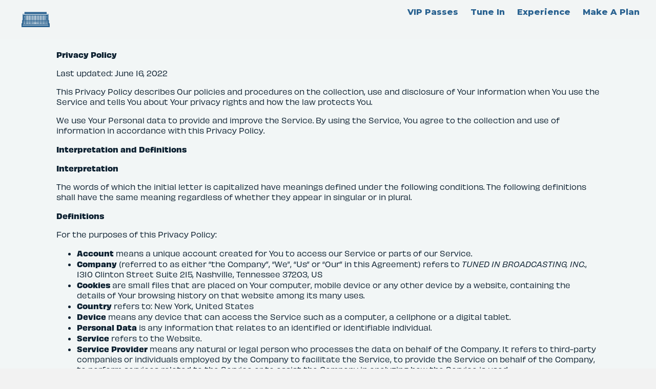

--- FILE ---
content_type: text/html; charset=UTF-8
request_url: https://liveonthegreen.com/privacy-policy/
body_size: 16551
content:
<!DOCTYPE html>
<html lang="en-US">
<head>
<meta charset="UTF-8" />
<meta name='viewport' content='width=device-width, initial-scale=1.0' />
<meta http-equiv='X-UA-Compatible' content='IE=edge' />
<link rel="profile" href="https://gmpg.org/xfn/11" />
<meta name='robots' content='index, follow, max-image-preview:large, max-snippet:-1, max-video-preview:-1' />

	<!-- This site is optimized with the Yoast SEO plugin v26.7 - https://yoast.com/wordpress/plugins/seo/ -->
	<title>Privacy Policy - Live On The Green</title>
	<link rel="canonical" href="https://liveonthegreen.com/privacy-policy/" />
	<meta property="og:locale" content="en_US" />
	<meta property="og:type" content="article" />
	<meta property="og:title" content="Privacy Policy - Live On The Green" />
	<meta property="og:description" content="Privacy Policy Last updated: June 16, 2022 This Privacy Policy describes Our policies and procedures on the collection, use and disclosure of Your information when You use the Service and tells You about Your privacy rights and how the law protects You. We use Your Personal data to provide and improve the Service. By using&hellip;" />
	<meta property="og:url" content="https://liveonthegreen.com/privacy-policy/" />
	<meta property="og:site_name" content="Live On The Green" />
	<meta property="og:image" content="https://liveonthegreen.com/wp-content/uploads/10D59A7A-AC86-4323-80F6-D59D95554089.jpeg" />
	<meta property="og:image:width" content="800" />
	<meta property="og:image:height" content="450" />
	<meta property="og:image:type" content="image/jpeg" />
	<meta name="twitter:card" content="summary_large_image" />
	<script type="application/ld+json" class="yoast-schema-graph">{"@context":"https://schema.org","@graph":[{"@type":"WebPage","@id":"https://liveonthegreen.com/privacy-policy/","url":"https://liveonthegreen.com/privacy-policy/","name":"Privacy Policy - Live On The Green","isPartOf":{"@id":"https://liveonthegreen.com/#website"},"datePublished":"2022-06-17T04:46:13+00:00","breadcrumb":{"@id":"https://liveonthegreen.com/privacy-policy/#breadcrumb"},"inLanguage":"en-US","potentialAction":[{"@type":"ReadAction","target":["https://liveonthegreen.com/privacy-policy/"]}]},{"@type":"BreadcrumbList","@id":"https://liveonthegreen.com/privacy-policy/#breadcrumb","itemListElement":[{"@type":"ListItem","position":1,"name":"Home","item":"https://liveonthegreen.com/"},{"@type":"ListItem","position":2,"name":"Privacy Policy"}]},{"@type":"WebSite","@id":"https://liveonthegreen.com/#website","url":"https://liveonthegreen.com/","name":"Live On The Green","description":"Nashville&#039;s Free Music Festival","publisher":{"@id":"https://liveonthegreen.com/#organization"},"potentialAction":[{"@type":"SearchAction","target":{"@type":"EntryPoint","urlTemplate":"https://liveonthegreen.com/?s={search_term_string}"},"query-input":{"@type":"PropertyValueSpecification","valueRequired":true,"valueName":"search_term_string"}}],"inLanguage":"en-US"},{"@type":"Organization","@id":"https://liveonthegreen.com/#organization","name":"Live On The Green","url":"https://liveonthegreen.com/","logo":{"@type":"ImageObject","inLanguage":"en-US","@id":"https://liveonthegreen.com/#/schema/logo/image/","url":"https://liveonthegreen.com/wp-content/uploads/10D59A7A-AC86-4323-80F6-D59D95554089.jpeg","contentUrl":"https://liveonthegreen.com/wp-content/uploads/10D59A7A-AC86-4323-80F6-D59D95554089.jpeg","width":800,"height":450,"caption":"Live On The Green"},"image":{"@id":"https://liveonthegreen.com/#/schema/logo/image/"}}]}</script>
	<!-- / Yoast SEO plugin. -->


<link rel='dns-prefetch' href='//fonts.googleapis.com' />
<link href='https://fonts.gstatic.com' crossorigin rel='preconnect' />
<link rel="alternate" type="application/rss+xml" title="Live On The Green &raquo; Feed" href="https://liveonthegreen.com/feed/" />
<link rel="alternate" type="application/rss+xml" title="Live On The Green &raquo; Comments Feed" href="https://liveonthegreen.com/comments/feed/" />
<link rel="alternate" title="oEmbed (JSON)" type="application/json+oembed" href="https://liveonthegreen.com/wp-json/oembed/1.0/embed?url=https%3A%2F%2Fliveonthegreen.com%2Fprivacy-policy%2F" />
<link rel="alternate" title="oEmbed (XML)" type="text/xml+oembed" href="https://liveonthegreen.com/wp-json/oembed/1.0/embed?url=https%3A%2F%2Fliveonthegreen.com%2Fprivacy-policy%2F&#038;format=xml" />
<style id='wp-img-auto-sizes-contain-inline-css'>
img:is([sizes=auto i],[sizes^="auto," i]){contain-intrinsic-size:3000px 1500px}
/*# sourceURL=wp-img-auto-sizes-contain-inline-css */
</style>
<style id='wp-emoji-styles-inline-css'>

	img.wp-smiley, img.emoji {
		display: inline !important;
		border: none !important;
		box-shadow: none !important;
		height: 1em !important;
		width: 1em !important;
		margin: 0 0.07em !important;
		vertical-align: -0.1em !important;
		background: none !important;
		padding: 0 !important;
	}
/*# sourceURL=wp-emoji-styles-inline-css */
</style>
<style id='wp-block-library-inline-css'>
:root{--wp-block-synced-color:#7a00df;--wp-block-synced-color--rgb:122,0,223;--wp-bound-block-color:var(--wp-block-synced-color);--wp-editor-canvas-background:#ddd;--wp-admin-theme-color:#007cba;--wp-admin-theme-color--rgb:0,124,186;--wp-admin-theme-color-darker-10:#006ba1;--wp-admin-theme-color-darker-10--rgb:0,107,160.5;--wp-admin-theme-color-darker-20:#005a87;--wp-admin-theme-color-darker-20--rgb:0,90,135;--wp-admin-border-width-focus:2px}@media (min-resolution:192dpi){:root{--wp-admin-border-width-focus:1.5px}}.wp-element-button{cursor:pointer}:root .has-very-light-gray-background-color{background-color:#eee}:root .has-very-dark-gray-background-color{background-color:#313131}:root .has-very-light-gray-color{color:#eee}:root .has-very-dark-gray-color{color:#313131}:root .has-vivid-green-cyan-to-vivid-cyan-blue-gradient-background{background:linear-gradient(135deg,#00d084,#0693e3)}:root .has-purple-crush-gradient-background{background:linear-gradient(135deg,#34e2e4,#4721fb 50%,#ab1dfe)}:root .has-hazy-dawn-gradient-background{background:linear-gradient(135deg,#faaca8,#dad0ec)}:root .has-subdued-olive-gradient-background{background:linear-gradient(135deg,#fafae1,#67a671)}:root .has-atomic-cream-gradient-background{background:linear-gradient(135deg,#fdd79a,#004a59)}:root .has-nightshade-gradient-background{background:linear-gradient(135deg,#330968,#31cdcf)}:root .has-midnight-gradient-background{background:linear-gradient(135deg,#020381,#2874fc)}:root{--wp--preset--font-size--normal:16px;--wp--preset--font-size--huge:42px}.has-regular-font-size{font-size:1em}.has-larger-font-size{font-size:2.625em}.has-normal-font-size{font-size:var(--wp--preset--font-size--normal)}.has-huge-font-size{font-size:var(--wp--preset--font-size--huge)}.has-text-align-center{text-align:center}.has-text-align-left{text-align:left}.has-text-align-right{text-align:right}.has-fit-text{white-space:nowrap!important}#end-resizable-editor-section{display:none}.aligncenter{clear:both}.items-justified-left{justify-content:flex-start}.items-justified-center{justify-content:center}.items-justified-right{justify-content:flex-end}.items-justified-space-between{justify-content:space-between}.screen-reader-text{border:0;clip-path:inset(50%);height:1px;margin:-1px;overflow:hidden;padding:0;position:absolute;width:1px;word-wrap:normal!important}.screen-reader-text:focus{background-color:#ddd;clip-path:none;color:#444;display:block;font-size:1em;height:auto;left:5px;line-height:normal;padding:15px 23px 14px;text-decoration:none;top:5px;width:auto;z-index:100000}html :where(.has-border-color){border-style:solid}html :where([style*=border-top-color]){border-top-style:solid}html :where([style*=border-right-color]){border-right-style:solid}html :where([style*=border-bottom-color]){border-bottom-style:solid}html :where([style*=border-left-color]){border-left-style:solid}html :where([style*=border-width]){border-style:solid}html :where([style*=border-top-width]){border-top-style:solid}html :where([style*=border-right-width]){border-right-style:solid}html :where([style*=border-bottom-width]){border-bottom-style:solid}html :where([style*=border-left-width]){border-left-style:solid}html :where(img[class*=wp-image-]){height:auto;max-width:100%}:where(figure){margin:0 0 1em}html :where(.is-position-sticky){--wp-admin--admin-bar--position-offset:var(--wp-admin--admin-bar--height,0px)}@media screen and (max-width:600px){html :where(.is-position-sticky){--wp-admin--admin-bar--position-offset:0px}}

/*# sourceURL=wp-block-library-inline-css */
</style><style id='global-styles-inline-css'>
:root{--wp--preset--aspect-ratio--square: 1;--wp--preset--aspect-ratio--4-3: 4/3;--wp--preset--aspect-ratio--3-4: 3/4;--wp--preset--aspect-ratio--3-2: 3/2;--wp--preset--aspect-ratio--2-3: 2/3;--wp--preset--aspect-ratio--16-9: 16/9;--wp--preset--aspect-ratio--9-16: 9/16;--wp--preset--color--black: #000000;--wp--preset--color--cyan-bluish-gray: #abb8c3;--wp--preset--color--white: #ffffff;--wp--preset--color--pale-pink: #f78da7;--wp--preset--color--vivid-red: #cf2e2e;--wp--preset--color--luminous-vivid-orange: #ff6900;--wp--preset--color--luminous-vivid-amber: #fcb900;--wp--preset--color--light-green-cyan: #7bdcb5;--wp--preset--color--vivid-green-cyan: #00d084;--wp--preset--color--pale-cyan-blue: #8ed1fc;--wp--preset--color--vivid-cyan-blue: #0693e3;--wp--preset--color--vivid-purple: #9b51e0;--wp--preset--color--fl-heading-text: #333333;--wp--preset--color--fl-body-bg: #f2f2f2;--wp--preset--color--fl-body-text: #757575;--wp--preset--color--fl-accent: #2b7bb9;--wp--preset--color--fl-accent-hover: #2b7bb9;--wp--preset--color--fl-topbar-bg: #ffffff;--wp--preset--color--fl-topbar-text: #757575;--wp--preset--color--fl-topbar-link: #2b7bb9;--wp--preset--color--fl-topbar-hover: #2b7bb9;--wp--preset--color--fl-header-bg: #c4c4c4;--wp--preset--color--fl-header-text: #ffffff;--wp--preset--color--fl-header-link: #ffffff;--wp--preset--color--fl-header-hover: #ffffff;--wp--preset--color--fl-nav-bg: #ffffff;--wp--preset--color--fl-nav-link: #757575;--wp--preset--color--fl-nav-hover: #ffffff;--wp--preset--color--fl-content-bg: #f2f6f6;--wp--preset--color--fl-footer-widgets-bg: #ffffff;--wp--preset--color--fl-footer-widgets-text: #757575;--wp--preset--color--fl-footer-widgets-link: #2b7bb9;--wp--preset--color--fl-footer-widgets-hover: #2b7bb9;--wp--preset--color--fl-footer-bg: #ffffff;--wp--preset--color--fl-footer-text: #757575;--wp--preset--color--fl-footer-link: #2b7bb9;--wp--preset--color--fl-footer-hover: #2b7bb9;--wp--preset--gradient--vivid-cyan-blue-to-vivid-purple: linear-gradient(135deg,rgb(6,147,227) 0%,rgb(155,81,224) 100%);--wp--preset--gradient--light-green-cyan-to-vivid-green-cyan: linear-gradient(135deg,rgb(122,220,180) 0%,rgb(0,208,130) 100%);--wp--preset--gradient--luminous-vivid-amber-to-luminous-vivid-orange: linear-gradient(135deg,rgb(252,185,0) 0%,rgb(255,105,0) 100%);--wp--preset--gradient--luminous-vivid-orange-to-vivid-red: linear-gradient(135deg,rgb(255,105,0) 0%,rgb(207,46,46) 100%);--wp--preset--gradient--very-light-gray-to-cyan-bluish-gray: linear-gradient(135deg,rgb(238,238,238) 0%,rgb(169,184,195) 100%);--wp--preset--gradient--cool-to-warm-spectrum: linear-gradient(135deg,rgb(74,234,220) 0%,rgb(151,120,209) 20%,rgb(207,42,186) 40%,rgb(238,44,130) 60%,rgb(251,105,98) 80%,rgb(254,248,76) 100%);--wp--preset--gradient--blush-light-purple: linear-gradient(135deg,rgb(255,206,236) 0%,rgb(152,150,240) 100%);--wp--preset--gradient--blush-bordeaux: linear-gradient(135deg,rgb(254,205,165) 0%,rgb(254,45,45) 50%,rgb(107,0,62) 100%);--wp--preset--gradient--luminous-dusk: linear-gradient(135deg,rgb(255,203,112) 0%,rgb(199,81,192) 50%,rgb(65,88,208) 100%);--wp--preset--gradient--pale-ocean: linear-gradient(135deg,rgb(255,245,203) 0%,rgb(182,227,212) 50%,rgb(51,167,181) 100%);--wp--preset--gradient--electric-grass: linear-gradient(135deg,rgb(202,248,128) 0%,rgb(113,206,126) 100%);--wp--preset--gradient--midnight: linear-gradient(135deg,rgb(2,3,129) 0%,rgb(40,116,252) 100%);--wp--preset--font-size--small: 13px;--wp--preset--font-size--medium: 20px;--wp--preset--font-size--large: 36px;--wp--preset--font-size--x-large: 42px;--wp--preset--spacing--20: 0.44rem;--wp--preset--spacing--30: 0.67rem;--wp--preset--spacing--40: 1rem;--wp--preset--spacing--50: 1.5rem;--wp--preset--spacing--60: 2.25rem;--wp--preset--spacing--70: 3.38rem;--wp--preset--spacing--80: 5.06rem;--wp--preset--shadow--natural: 6px 6px 9px rgba(0, 0, 0, 0.2);--wp--preset--shadow--deep: 12px 12px 50px rgba(0, 0, 0, 0.4);--wp--preset--shadow--sharp: 6px 6px 0px rgba(0, 0, 0, 0.2);--wp--preset--shadow--outlined: 6px 6px 0px -3px rgb(255, 255, 255), 6px 6px rgb(0, 0, 0);--wp--preset--shadow--crisp: 6px 6px 0px rgb(0, 0, 0);}:where(.is-layout-flex){gap: 0.5em;}:where(.is-layout-grid){gap: 0.5em;}body .is-layout-flex{display: flex;}.is-layout-flex{flex-wrap: wrap;align-items: center;}.is-layout-flex > :is(*, div){margin: 0;}body .is-layout-grid{display: grid;}.is-layout-grid > :is(*, div){margin: 0;}:where(.wp-block-columns.is-layout-flex){gap: 2em;}:where(.wp-block-columns.is-layout-grid){gap: 2em;}:where(.wp-block-post-template.is-layout-flex){gap: 1.25em;}:where(.wp-block-post-template.is-layout-grid){gap: 1.25em;}.has-black-color{color: var(--wp--preset--color--black) !important;}.has-cyan-bluish-gray-color{color: var(--wp--preset--color--cyan-bluish-gray) !important;}.has-white-color{color: var(--wp--preset--color--white) !important;}.has-pale-pink-color{color: var(--wp--preset--color--pale-pink) !important;}.has-vivid-red-color{color: var(--wp--preset--color--vivid-red) !important;}.has-luminous-vivid-orange-color{color: var(--wp--preset--color--luminous-vivid-orange) !important;}.has-luminous-vivid-amber-color{color: var(--wp--preset--color--luminous-vivid-amber) !important;}.has-light-green-cyan-color{color: var(--wp--preset--color--light-green-cyan) !important;}.has-vivid-green-cyan-color{color: var(--wp--preset--color--vivid-green-cyan) !important;}.has-pale-cyan-blue-color{color: var(--wp--preset--color--pale-cyan-blue) !important;}.has-vivid-cyan-blue-color{color: var(--wp--preset--color--vivid-cyan-blue) !important;}.has-vivid-purple-color{color: var(--wp--preset--color--vivid-purple) !important;}.has-black-background-color{background-color: var(--wp--preset--color--black) !important;}.has-cyan-bluish-gray-background-color{background-color: var(--wp--preset--color--cyan-bluish-gray) !important;}.has-white-background-color{background-color: var(--wp--preset--color--white) !important;}.has-pale-pink-background-color{background-color: var(--wp--preset--color--pale-pink) !important;}.has-vivid-red-background-color{background-color: var(--wp--preset--color--vivid-red) !important;}.has-luminous-vivid-orange-background-color{background-color: var(--wp--preset--color--luminous-vivid-orange) !important;}.has-luminous-vivid-amber-background-color{background-color: var(--wp--preset--color--luminous-vivid-amber) !important;}.has-light-green-cyan-background-color{background-color: var(--wp--preset--color--light-green-cyan) !important;}.has-vivid-green-cyan-background-color{background-color: var(--wp--preset--color--vivid-green-cyan) !important;}.has-pale-cyan-blue-background-color{background-color: var(--wp--preset--color--pale-cyan-blue) !important;}.has-vivid-cyan-blue-background-color{background-color: var(--wp--preset--color--vivid-cyan-blue) !important;}.has-vivid-purple-background-color{background-color: var(--wp--preset--color--vivid-purple) !important;}.has-black-border-color{border-color: var(--wp--preset--color--black) !important;}.has-cyan-bluish-gray-border-color{border-color: var(--wp--preset--color--cyan-bluish-gray) !important;}.has-white-border-color{border-color: var(--wp--preset--color--white) !important;}.has-pale-pink-border-color{border-color: var(--wp--preset--color--pale-pink) !important;}.has-vivid-red-border-color{border-color: var(--wp--preset--color--vivid-red) !important;}.has-luminous-vivid-orange-border-color{border-color: var(--wp--preset--color--luminous-vivid-orange) !important;}.has-luminous-vivid-amber-border-color{border-color: var(--wp--preset--color--luminous-vivid-amber) !important;}.has-light-green-cyan-border-color{border-color: var(--wp--preset--color--light-green-cyan) !important;}.has-vivid-green-cyan-border-color{border-color: var(--wp--preset--color--vivid-green-cyan) !important;}.has-pale-cyan-blue-border-color{border-color: var(--wp--preset--color--pale-cyan-blue) !important;}.has-vivid-cyan-blue-border-color{border-color: var(--wp--preset--color--vivid-cyan-blue) !important;}.has-vivid-purple-border-color{border-color: var(--wp--preset--color--vivid-purple) !important;}.has-vivid-cyan-blue-to-vivid-purple-gradient-background{background: var(--wp--preset--gradient--vivid-cyan-blue-to-vivid-purple) !important;}.has-light-green-cyan-to-vivid-green-cyan-gradient-background{background: var(--wp--preset--gradient--light-green-cyan-to-vivid-green-cyan) !important;}.has-luminous-vivid-amber-to-luminous-vivid-orange-gradient-background{background: var(--wp--preset--gradient--luminous-vivid-amber-to-luminous-vivid-orange) !important;}.has-luminous-vivid-orange-to-vivid-red-gradient-background{background: var(--wp--preset--gradient--luminous-vivid-orange-to-vivid-red) !important;}.has-very-light-gray-to-cyan-bluish-gray-gradient-background{background: var(--wp--preset--gradient--very-light-gray-to-cyan-bluish-gray) !important;}.has-cool-to-warm-spectrum-gradient-background{background: var(--wp--preset--gradient--cool-to-warm-spectrum) !important;}.has-blush-light-purple-gradient-background{background: var(--wp--preset--gradient--blush-light-purple) !important;}.has-blush-bordeaux-gradient-background{background: var(--wp--preset--gradient--blush-bordeaux) !important;}.has-luminous-dusk-gradient-background{background: var(--wp--preset--gradient--luminous-dusk) !important;}.has-pale-ocean-gradient-background{background: var(--wp--preset--gradient--pale-ocean) !important;}.has-electric-grass-gradient-background{background: var(--wp--preset--gradient--electric-grass) !important;}.has-midnight-gradient-background{background: var(--wp--preset--gradient--midnight) !important;}.has-small-font-size{font-size: var(--wp--preset--font-size--small) !important;}.has-medium-font-size{font-size: var(--wp--preset--font-size--medium) !important;}.has-large-font-size{font-size: var(--wp--preset--font-size--large) !important;}.has-x-large-font-size{font-size: var(--wp--preset--font-size--x-large) !important;}
/*# sourceURL=global-styles-inline-css */
</style>

<style id='classic-theme-styles-inline-css'>
/*! This file is auto-generated */
.wp-block-button__link{color:#fff;background-color:#32373c;border-radius:9999px;box-shadow:none;text-decoration:none;padding:calc(.667em + 2px) calc(1.333em + 2px);font-size:1.125em}.wp-block-file__button{background:#32373c;color:#fff;text-decoration:none}
/*# sourceURL=/wp-includes/css/classic-themes.min.css */
</style>
<link rel='stylesheet' id='fl-builder-layout-22247-css' href='https://liveonthegreen.com/wp-content/uploads/bb-plugin/cache/22247-layout.css?ver=182cd9de294a8545523ef5111b548a27' media='all' />
<link rel='stylesheet' id='fl-builder-layout-bundle-b5dc239025784c23f563be7feea9c392-css' href='https://liveonthegreen.com/wp-content/uploads/bb-plugin/cache/b5dc239025784c23f563be7feea9c392-layout-bundle.css?ver=2.10.0.5-1.5.2.1' media='all' />
<link rel='stylesheet' id='jquery-magnificpopup-css' href='https://liveonthegreen.com/wp-content/plugins/bb-plugin/css/jquery.magnificpopup.min.css?ver=2.10.0.5' media='all' />
<link rel='stylesheet' id='font-awesome-5-css' href='https://liveonthegreen.com/wp-content/plugins/bb-plugin/fonts/fontawesome/5.15.4/css/all.min.css?ver=2.10.0.5' media='all' />
<link rel='stylesheet' id='base-4-css' href='https://liveonthegreen.com/wp-content/themes/bb-theme/css/base-4.min.css?ver=1.7.19.1' media='all' />
<link rel='stylesheet' id='fl-automator-skin-css' href='https://liveonthegreen.com/wp-content/uploads/bb-theme/skin-6932712b1cf75.css?ver=1.7.19.1' media='all' />
<link rel='stylesheet' id='fl-child-theme-css' href='https://liveonthegreen.com/wp-content/themes/bb-theme-child/style.css?ver=6.9' media='all' />
<link rel='stylesheet' id='pp-animate-css' href='https://liveonthegreen.com/wp-content/plugins/bbpowerpack/assets/css/animate.min.css?ver=3.5.1' media='all' />
<link rel='stylesheet' id='fl-builder-google-fonts-77a04e1c5777b31864666359612fd8b2-css' href='//fonts.googleapis.com/css?family=Montserrat%3A700%2C400%2C800%2C300&#038;ver=6.9' media='all' />
<script src="https://liveonthegreen.com/wp-includes/js/jquery/jquery.min.js?ver=3.7.1" id="jquery-core-js"></script>
<script src="https://liveonthegreen.com/wp-includes/js/jquery/jquery-migrate.min.js?ver=3.4.1" id="jquery-migrate-js"></script>
<link rel="https://api.w.org/" href="https://liveonthegreen.com/wp-json/" /><link rel="alternate" title="JSON" type="application/json" href="https://liveonthegreen.com/wp-json/wp/v2/pages/22247" /><link rel="EditURI" type="application/rsd+xml" title="RSD" href="https://liveonthegreen.com/xmlrpc.php?rsd" />
<meta name="generator" content="WordPress 6.9" />
<link rel='shortlink' href='https://liveonthegreen.com/?p=22247' />
		<script>
			var bb_powerpack = {
				version: '2.40.10',
				getAjaxUrl: function() { return atob( 'aHR0cHM6Ly9saXZlb250aGVncmVlbi5jb20vd3AtYWRtaW4vYWRtaW4tYWpheC5waHA=' ); },
				callback: function() {},
				mapMarkerData: {},
				post_id: '22247',
				search_term: '',
				current_page: 'https://liveonthegreen.com/privacy-policy/',
				conditionals: {
					is_front_page: false,
					is_home: false,
					is_archive: false,
					current_post_type: '',
					is_tax: false,
										is_author: false,
					current_author: false,
					is_search: false,
									}
			};
		</script>
		<link rel="icon" href="https://liveonthegreen.com/wp-content/uploads/LOTGfavicon-50x50.png" sizes="32x32" />
<link rel="icon" href="https://liveonthegreen.com/wp-content/uploads/LOTGfavicon-300x300.png" sizes="192x192" />
<link rel="apple-touch-icon" href="https://liveonthegreen.com/wp-content/uploads/LOTGfavicon-300x300.png" />
<meta name="msapplication-TileImage" content="https://liveonthegreen.com/wp-content/uploads/LOTGfavicon-300x300.png" />
<!-- Global site tag (gtag.js) - Google Analytics -->
<script async src="https://www.googletagmanager.com/gtag/js?id=UA-133664978-3"></script>
<script>
  window.dataLayer = window.dataLayer || [];
  function gtag(){dataLayer.push(arguments);}
  gtag('js', new Date());

  gtag('config', 'UA-133664978-3');
</script>

<link rel="stylesheet" href="https://use.typekit.net/avf8thu.css">


</head>
<body class="wp-singular page-template-default page page-id-22247 wp-theme-bb-theme wp-child-theme-bb-theme-child fl-builder fl-builder-2-10-0-5 fl-themer-1-5-2-1 fl-theme-1-7-19-1 fl-no-js fl-theme-builder-header fl-theme-builder-header-header fl-theme-builder-footer fl-theme-builder-footer-footer fl-framework-base-4 fl-preset-default fl-full-width fl-submenu-indicator fl-submenu-toggle fl-nav-collapse-menu" itemscope="itemscope" itemtype="https://schema.org/WebPage">
<a aria-label="Skip to content" class="fl-screen-reader-text" href="#fl-main-content">Skip to content</a><div class="fl-page">
	<header class="fl-builder-content fl-builder-content-22596 fl-builder-global-templates-locked" data-post-id="22596" data-type="header" data-sticky="0" data-sticky-on="" data-sticky-breakpoint="medium" data-shrink="0" data-overlay="0" data-overlay-bg="transparent" data-shrink-image-height="50px" role="banner" itemscope="itemscope" itemtype="http://schema.org/WPHeader"><div class="fl-row fl-row-full-width fl-row-bg-color fl-node-0pqm3bzg1rk9 fl-row-default-height fl-row-align-center nav-bar" data-node="0pqm3bzg1rk9">
	<div class="fl-row-content-wrap">
						<div class="fl-row-content fl-row-full-width fl-node-content">
		
<div class="fl-col-group fl-node-yfpq4ciulhnj fl-col-group-custom-width" data-node="yfpq4ciulhnj">
			<div class="fl-col fl-node-zasc8ijrw4ed fl-col-bg-color fl-col-small fl-col-small-custom-width" data-node="zasc8ijrw4ed">
	<div class="fl-col-content fl-node-content"><div id="courthouse-logo" class="fl-module fl-module-photo fl-node-tnk5i36o4brd nav-logo" data-node="tnk5i36o4brd">
	<div class="fl-module-content fl-node-content">
		<div role="figure" class="fl-photo fl-photo-align-left" itemscope itemtype="https://schema.org/ImageObject">
	<div class="fl-photo-content fl-photo-img-svg">
				<a href="https://liveonthegreen.com" target="_self" itemprop="url">
				<img loading="lazy" decoding="async" class="fl-photo-img wp-image-20820 size-full" src="https://liveonthegreen.com/wp-content/uploads/LOTG-courthouse.svg" alt="LOTG-courthouse" height="600" width="1000" title="LOTG-courthouse"  data-no-lazy="1" itemprop="image" />
				</a>
					</div>
	</div>
	</div>
</div>
</div>
</div>
			<div class="fl-col fl-node-fcog8bjq26nr fl-col-bg-color fl-col-small-custom-width" data-node="fcog8bjq26nr">
	<div class="fl-col-content fl-node-content"><div class="fl-module fl-module-pp-advanced-menu fl-node-i6kwc41le2q5" data-node="i6kwc41le2q5">
	<div class="fl-module-content fl-node-content">
					<div class="pp-advanced-menu-mobile">
			<button class="pp-advanced-menu-mobile-toggle hamburger" tabindex="0" aria-label="Menu" aria-expanded="false">
				<div class="pp-hamburger"><div class="pp-hamburger-box"><div class="pp-hamburger-inner"></div></div></div>			</button>
			</div>
			<div class="pp-advanced-menu pp-advanced-menu-accordion-collapse pp-menu-default pp-menu-align-right pp-menu-position-below">
   	   	<div class="pp-clear"></div>
	<nav class="pp-menu-nav" aria-label="Menu" itemscope="itemscope" itemtype="https://schema.org/SiteNavigationElement">
		<ul id="menu-main-menu" class="menu pp-advanced-menu-horizontal pp-toggle-none"><li id="menu-item-22385" class="menu-item menu-item-type-post_type menu-item-object-page menu-item-has-children pp-has-submenu"><div class="pp-has-submenu-container"><a href="https://liveonthegreen.com/vip-tickets/"><span class="menu-item-text">VIP Passes<span class="pp-menu-toggle" tabindex="0" aria-expanded="false" aria-label="VIP Passes: submenu" role="button"></span></span></a></div><ul class="sub-menu">	<li id="menu-item-22484" class="menu-item menu-item-type-post_type menu-item-object-page"><a href="https://liveonthegreen.com/vip-tickets/"><span class="menu-item-text">Buy VIP Tickets</span></a></li></ul></li><li id="menu-item-21960" class="menu-item menu-item-type-custom menu-item-object-custom menu-item-has-children pp-has-submenu"><div class="pp-has-submenu-container"><a href="#"><span class="menu-item-text">Tune In<span class="pp-menu-toggle" tabindex="0" aria-expanded="false" aria-label="Tune In: submenu" role="button"></span></span></a></div><ul class="sub-menu">	<li id="menu-item-21963" class="menu-item menu-item-type-custom menu-item-object-custom"><a href="https://lightning100.com/"><span class="menu-item-text">Online Stream</span></a></li>	<li id="menu-item-21826" class="menu-item menu-item-type-custom menu-item-object-custom"><a href="https://itunes.apple.com/us/app/wrlt-lightning-100-nashville/id1024150863?mt=8"><span class="menu-item-text">Get Our App</span></a></li>	<li id="menu-item-22419" class="menu-item menu-item-type-custom menu-item-object-custom"><a href="https://open.spotify.com/playlist/1BsUvn2GHyZnIqnoYP1GNG?si=a1fe3f8cc4db48cc"><span class="menu-item-text">Official Spotify Playlist</span></a></li>	<li id="menu-item-21982" class="menu-item menu-item-type-custom menu-item-object-custom"><a href="https://lightning100.com/"><span class="menu-item-text">100.1 FM</span></a></li></ul></li><li id="menu-item-21964" class="menu-item menu-item-type-custom menu-item-object-custom menu-item-has-children pp-has-submenu"><div class="pp-has-submenu-container"><a href="https://liveonthegreen.com/experience"><span class="menu-item-text">Experience<span class="pp-menu-toggle" tabindex="0" aria-expanded="false" aria-label="Experience: submenu" role="button"></span></span></a></div><ul class="sub-menu">	<li id="menu-item-22566" class="menu-item menu-item-type-post_type menu-item-object-page"><a href="https://liveonthegreen.com/photobooth/"><span class="menu-item-text">Photobooth</span></a></li>	<li id="menu-item-22372" class="menu-item menu-item-type-custom menu-item-object-custom"><a href="https://liveonthegreen.com/experience#map"><span class="menu-item-text">Site Map</span></a></li>	<li id="menu-item-22371" class="menu-item menu-item-type-custom menu-item-object-custom"><a href="https://liveonthegreen.com/experience#beverages"><span class="menu-item-text">Beverage Lineup</span></a></li>	<li id="menu-item-22555" class="menu-item menu-item-type-custom menu-item-object-custom"><a href="https://liveonthegreen.com/experience#foodtrucks"><span class="menu-item-text">Food Truck Lineup</span></a></li>	<li id="menu-item-22512" class="menu-item menu-item-type-custom menu-item-object-custom"><a href="https://liveonthegreen.com/experience#vendors"><span class="menu-item-text">Vendor Lineup</span></a></li>	<li id="menu-item-21158" class="menu-item menu-item-type-custom menu-item-object-custom"><a href="https://liveonthegreen.com/past-artists"><span class="menu-item-text">Past Artists</span></a></li>	<li id="menu-item-22427" class="menu-item menu-item-type-post_type menu-item-object-page"><a href="https://liveonthegreen.com/sustainability/"><span class="menu-item-text">Sustainability</span></a></li>	<li id="menu-item-22285" class="menu-item menu-item-type-post_type menu-item-object-page"><a href="https://liveonthegreen.com/sponsors/"><span class="menu-item-text">Sponsors</span></a></li>	<li id="menu-item-22269" class="menu-item menu-item-type-custom menu-item-object-custom"><a href="https://docs.google.com/forms/d/e/1FAIpQLScuDlMPCxRTYDZF4nHLHG35x8LuJk-Qw0p2n0pG64w71Jm6Dw/viewform"><span class="menu-item-text">Vendor Application</span></a></li>	<li id="menu-item-21962" class="menu-item menu-item-type-post_type menu-item-object-page"><a href="https://liveonthegreen.com/media/"><span class="menu-item-text">Media</span></a></li></ul></li><li id="menu-item-22360" class="menu-item menu-item-type-post_type menu-item-object-page menu-item-has-children pp-has-submenu"><div class="pp-has-submenu-container"><a href="https://liveonthegreen.com/plan/"><span class="menu-item-text">Make A Plan<span class="pp-menu-toggle" tabindex="0" aria-expanded="false" aria-label="Make A Plan: submenu" role="button"></span></span></a></div><ul class="sub-menu">	<li id="menu-item-22361" class="menu-item menu-item-type-custom menu-item-object-custom"><a href="https://liveonthegreen.com/plan#location"><span class="menu-item-text">Location</span></a></li>	<li id="menu-item-22417" class="menu-item menu-item-type-custom menu-item-object-custom"><a href="https://liveonthegreen.com/plan#plan-faqs"><span class="menu-item-text">FAQs</span></a></li>	<li id="menu-item-22362" class="menu-item menu-item-type-custom menu-item-object-custom"><a href="https://liveonthegreen.com/plan#lodging"><span class="menu-item-text">Lodging</span></a></li>	<li id="menu-item-22468" class="menu-item menu-item-type-custom menu-item-object-custom"><a href="https://liveonthegreen.com/plan#get-there"><span class="menu-item-text">Parking &#038; Transit</span></a></li>	<li id="menu-item-22364" class="menu-item menu-item-type-custom menu-item-object-custom"><a href="https://liveonthegreen.com/accessibility"><span class="menu-item-text">Accessibility</span></a></li>	<li id="menu-item-22363" class="menu-item menu-item-type-custom menu-item-object-custom"><a href="https://www.visitmusiccity.com/"><span class="menu-item-text">What To Do In Nashville</span></a></li></ul></li></ul>	</nav>
</div>
<script type="text/html" id="pp-menu-i6kwc41le2q5"><div class="pp-advanced-menu pp-advanced-menu-accordion-collapse full-screen pp-menu-position-below">
	<div class="pp-clear"></div>
	<nav class="pp-menu-nav pp-menu-overlay pp-overlay-fade" aria-label="Menu" itemscope="itemscope" itemtype="https://schema.org/SiteNavigationElement">
		<div class="pp-menu-close-btn"></div>
		<ul id="menu-main-menu-1" class="menu pp-advanced-menu-horizontal pp-toggle-none"><li id="menu-item-22385" class="menu-item menu-item-type-post_type menu-item-object-page menu-item-has-children pp-has-submenu"><div class="pp-has-submenu-container"><a href="https://liveonthegreen.com/vip-tickets/"><span class="menu-item-text">VIP Passes<span class="pp-menu-toggle" tabindex="0" aria-expanded="false" aria-label="VIP Passes: submenu" role="button"></span></span></a></div><ul class="sub-menu">	<li id="menu-item-22484" class="menu-item menu-item-type-post_type menu-item-object-page"><a href="https://liveonthegreen.com/vip-tickets/"><span class="menu-item-text">Buy VIP Tickets</span></a></li></ul></li><li id="menu-item-21960" class="menu-item menu-item-type-custom menu-item-object-custom menu-item-has-children pp-has-submenu"><div class="pp-has-submenu-container"><a href="#"><span class="menu-item-text">Tune In<span class="pp-menu-toggle" tabindex="0" aria-expanded="false" aria-label="Tune In: submenu" role="button"></span></span></a></div><ul class="sub-menu">	<li id="menu-item-21963" class="menu-item menu-item-type-custom menu-item-object-custom"><a href="https://lightning100.com/"><span class="menu-item-text">Online Stream</span></a></li>	<li id="menu-item-21826" class="menu-item menu-item-type-custom menu-item-object-custom"><a href="https://itunes.apple.com/us/app/wrlt-lightning-100-nashville/id1024150863?mt=8"><span class="menu-item-text">Get Our App</span></a></li>	<li id="menu-item-22419" class="menu-item menu-item-type-custom menu-item-object-custom"><a href="https://open.spotify.com/playlist/1BsUvn2GHyZnIqnoYP1GNG?si=a1fe3f8cc4db48cc"><span class="menu-item-text">Official Spotify Playlist</span></a></li>	<li id="menu-item-21982" class="menu-item menu-item-type-custom menu-item-object-custom"><a href="https://lightning100.com/"><span class="menu-item-text">100.1 FM</span></a></li></ul></li><li id="menu-item-21964" class="menu-item menu-item-type-custom menu-item-object-custom menu-item-has-children pp-has-submenu"><div class="pp-has-submenu-container"><a href="https://liveonthegreen.com/experience"><span class="menu-item-text">Experience<span class="pp-menu-toggle" tabindex="0" aria-expanded="false" aria-label="Experience: submenu" role="button"></span></span></a></div><ul class="sub-menu">	<li id="menu-item-22566" class="menu-item menu-item-type-post_type menu-item-object-page"><a href="https://liveonthegreen.com/photobooth/"><span class="menu-item-text">Photobooth</span></a></li>	<li id="menu-item-22372" class="menu-item menu-item-type-custom menu-item-object-custom"><a href="https://liveonthegreen.com/experience#map"><span class="menu-item-text">Site Map</span></a></li>	<li id="menu-item-22371" class="menu-item menu-item-type-custom menu-item-object-custom"><a href="https://liveonthegreen.com/experience#beverages"><span class="menu-item-text">Beverage Lineup</span></a></li>	<li id="menu-item-22555" class="menu-item menu-item-type-custom menu-item-object-custom"><a href="https://liveonthegreen.com/experience#foodtrucks"><span class="menu-item-text">Food Truck Lineup</span></a></li>	<li id="menu-item-22512" class="menu-item menu-item-type-custom menu-item-object-custom"><a href="https://liveonthegreen.com/experience#vendors"><span class="menu-item-text">Vendor Lineup</span></a></li>	<li id="menu-item-21158" class="menu-item menu-item-type-custom menu-item-object-custom"><a href="https://liveonthegreen.com/past-artists"><span class="menu-item-text">Past Artists</span></a></li>	<li id="menu-item-22427" class="menu-item menu-item-type-post_type menu-item-object-page"><a href="https://liveonthegreen.com/sustainability/"><span class="menu-item-text">Sustainability</span></a></li>	<li id="menu-item-22285" class="menu-item menu-item-type-post_type menu-item-object-page"><a href="https://liveonthegreen.com/sponsors/"><span class="menu-item-text">Sponsors</span></a></li>	<li id="menu-item-22269" class="menu-item menu-item-type-custom menu-item-object-custom"><a href="https://docs.google.com/forms/d/e/1FAIpQLScuDlMPCxRTYDZF4nHLHG35x8LuJk-Qw0p2n0pG64w71Jm6Dw/viewform"><span class="menu-item-text">Vendor Application</span></a></li>	<li id="menu-item-21962" class="menu-item menu-item-type-post_type menu-item-object-page"><a href="https://liveonthegreen.com/media/"><span class="menu-item-text">Media</span></a></li></ul></li><li id="menu-item-22360" class="menu-item menu-item-type-post_type menu-item-object-page menu-item-has-children pp-has-submenu"><div class="pp-has-submenu-container"><a href="https://liveonthegreen.com/plan/"><span class="menu-item-text">Make A Plan<span class="pp-menu-toggle" tabindex="0" aria-expanded="false" aria-label="Make A Plan: submenu" role="button"></span></span></a></div><ul class="sub-menu">	<li id="menu-item-22361" class="menu-item menu-item-type-custom menu-item-object-custom"><a href="https://liveonthegreen.com/plan#location"><span class="menu-item-text">Location</span></a></li>	<li id="menu-item-22417" class="menu-item menu-item-type-custom menu-item-object-custom"><a href="https://liveonthegreen.com/plan#plan-faqs"><span class="menu-item-text">FAQs</span></a></li>	<li id="menu-item-22362" class="menu-item menu-item-type-custom menu-item-object-custom"><a href="https://liveonthegreen.com/plan#lodging"><span class="menu-item-text">Lodging</span></a></li>	<li id="menu-item-22468" class="menu-item menu-item-type-custom menu-item-object-custom"><a href="https://liveonthegreen.com/plan#get-there"><span class="menu-item-text">Parking &#038; Transit</span></a></li>	<li id="menu-item-22364" class="menu-item menu-item-type-custom menu-item-object-custom"><a href="https://liveonthegreen.com/accessibility"><span class="menu-item-text">Accessibility</span></a></li>	<li id="menu-item-22363" class="menu-item menu-item-type-custom menu-item-object-custom"><a href="https://www.visitmusiccity.com/"><span class="menu-item-text">What To Do In Nashville</span></a></li></ul></li></ul>	</nav>
</div>
</script>	</div>
</div>
</div>
</div>
	</div>
		</div>
	</div>
</div>
</header>	<div id="fl-main-content" class="fl-page-content" itemprop="mainContentOfPage" role="main">

		
<div class="fl-content-full container">
	<div class="row">
		<div class="fl-content col-md-12">
			<article class="fl-post post-22247 page type-page status-publish hentry" id="fl-post-22247" itemscope="itemscope" itemtype="https://schema.org/CreativeWork">

			<div class="fl-post-content clearfix" itemprop="text">
		<div class="fl-builder-content fl-builder-content-22247 fl-builder-content-primary fl-builder-global-templates-locked" data-post-id="22247"><div class="fl-row fl-row-fixed-width fl-row-bg-none fl-node-80215tkvs7bp fl-row-default-height fl-row-align-center" data-node="80215tkvs7bp">
	<div class="fl-row-content-wrap">
						<div class="fl-row-content fl-row-fixed-width fl-node-content">
		
<div class="fl-col-group fl-node-ku4qxnajt1g8" data-node="ku4qxnajt1g8">
			<div class="fl-col fl-node-e7hvg8fu6mxy fl-col-bg-color" data-node="e7hvg8fu6mxy">
	<div class="fl-col-content fl-node-content"><div class="fl-module fl-module-rich-text fl-node-0mpy3sxk7ing" data-node="0mpy3sxk7ing">
	<div class="fl-module-content fl-node-content">
		<div class="fl-rich-text">
	<p class="p1"><span class="s1"><b>Privacy Policy</b></span></p>
<p class="p2"><span class="s1">Last updated: June 16, 2022</span></p>
<p class="p2"><span class="s1">This Privacy Policy describes Our policies and procedures on the collection, use and disclosure of Your information when You use the Service and tells You about Your privacy rights and how the law protects You.</span></p>
<p class="p2"><span class="s1">We use Your Personal data to provide and improve the Service. By using the Service, You agree to the collection and use of information in accordance with this Privacy Policy.</span></p>
<p class="p2"><span class="s2"><b>Interpretation and Definitions</b></span></p>
<p class="p2"><span class="s1"><b>Interpretation</b></span></p>
<p class="p2"><span class="s1">The words of which the initial letter is capitalized have meanings defined under the following conditions. The following definitions shall have the same meaning regardless of whether they appear in singular or in plural.</span></p>
<p class="p2"><span class="s1"><b>Definitions</b></span></p>
<p class="p2"><span class="s1">For the purposes of this Privacy Policy:</span></p>
<ul class="ul1">
<li class="li3"><b></b><span class="s1"><b>Account</b> means a unique account created for You to access our Service or parts of our Service.</span></li>
<li class="li3"><b></b><span class="s1"><b>Company</b> (referred to as either “the Company”, “We”, “Us” or “Our” in this Agreement) refers to <i>TUNED IN BROADCASTING, INC.</i>, 1310 Clinton Street Suite 215, Nashville, Tennessee 37203, US</span></li>
<li class="li3"><b></b><span class="s1"><b>Cookies</b> are small files that are placed on Your computer, mobile device or any other device by a website, containing the details of Your browsing history on that website among its many uses.</span></li>
<li class="li3"><b></b><span class="s1"><b>Country</b> refers to: New York, United States</span></li>
<li class="li3"><b></b><span class="s1"><b>Device</b> means any device that can access the Service such as a computer, a cellphone or a digital tablet.</span></li>
<li class="li3"><b></b><span class="s1"><b>Personal Data</b> is any information that relates to an identified or identifiable individual.</span></li>
<li class="li3"><b></b><span class="s1"><b>Service</b> refers to the Website.</span></li>
<li class="li3"><b></b><span class="s1"><b>Service Provider</b> means any natural or legal person who processes the data on behalf of the Company. It refers to third-party companies or individuals employed by the Company to facilitate the Service, to provide the Service on behalf of the Company, to perform services related to the Service or to assist the Company in analyzing how the Service is used.</span></li>
<li class="li3"><b></b><span class="s1"><b>Usage Data</b> refers to data collected automatically, either generated by the use of the Service or from the Service infrastructure itself (for example, the duration of a page visit).</span></li>
<li class="li3"><b></b><span class="s1"><b>Website</b> refers to Live On The Green, accessible from https://liveonthegreen.com/</span></li>
<li class="li3"><b></b><span class="s1"><b>You</b> means the individual accessing or using the Service, or the company, or other legal entity on behalf of which such individual is accessing or using the Service, as applicable.</span></li>
</ul>
<p class="p2"><span class="s2"><b>Collecting and Using Your Personal Data</b></span></p>
<p class="p2"><span class="s1"><b>Types of Data Collected</b></span></p>
<p class="p2"><span class="s1"><b>Personal Data</b></span></p>
<p class="p2"><span class="s1">While using Our Service, We may ask You to provide Us with certain personally identifiable information that can be used to contact or identify You. Personally identifiable information may include, but is not limited to:</span></p>
<ul class="ul1">
<li class="li3"><span class="s1">Email address</span></li>
<li class="li3"><span class="s1">First name and last name</span></li>
<li class="li3"><span class="s1">Phone number</span></li>
<li class="li3"><span class="s1">Address, State, Province, ZIP/Postal code, City</span></li>
<li class="li3"><span class="s1">Usage Data</span></li>
</ul>
<p class="p2"><span class="s1"><b>Usage Data</b></span></p>
<p class="p2"><span class="s1">Usage Data is collected automatically when using the Service.</span></p>
<p class="p2"><span class="s1">Usage Data may include information such as Your Device’s Internet Protocol address (e.g. IP address), browser type, browser version, the pages of our Service that You visit, the time and date of Your visit, the time spent on those pages, unique device identifiers and other diagnostic data.</span></p>
<p class="p2"><span class="s1">When You access the Service by or through a mobile device, We may collect certain information automatically, including, but not limited to, the type of mobile device You use, Your mobile device unique ID, the IP address of Your mobile device, Your mobile operating system, the type of mobile Internet browser You use, unique device identifiers and other diagnostic data.</span></p>
<p class="p2"><span class="s1">We may also collect information that Your browser sends whenever You visit our Service or when You access the Service by or through a mobile device.</span></p>
<p class="p2"><span class="s1"><b>Tracking Technologies and Cookies</b></span></p>
<p class="p2"><span class="s1">We use Cookies and similar tracking technologies to track the activity on Our Service and store certain information. Tracking technologies used are beacons, tags, and scripts to collect and track information and to improve and analyze Our Service. The technologies We use may include:</span></p>
<ul class="ul1">
<li class="li3"><b></b><span class="s1"><b>Cookies or Browser Cookies.</b> A cookie is a small file placed on Your Device. You can instruct Your browser to refuse all Cookies or to indicate when a Cookie is being sent. However, if You do not accept Cookies, You may not be able to use some parts of our Service. Unless you have adjusted Your browser setting so that it will refuse Cookies, our Service may use Cookies.</span></li>
<li class="li3"><b></b><span class="s1"><b>Flash Cookies.</b> Certain features of our Service may use local stored objects (or Flash Cookies) to collect and store information about Your preferences or Your activity on our Service. Flash Cookies are not managed by the same browser settings as those used for Browser Cookies. For more information on how You can delete Flash Cookies, please read “Where can I change the settings for disabling, or deleting local shared objects?” available at <a href="https://helpx.adobe.com/flash-player/kb/disable-local-shared-objects-flash.html#main_Where_can_I_change_the_settings_for_disabling__or_deleting_local_shared_objects_"><span class="s3">https://helpx.adobe.com/flash-player/kb/disable-local-shared-objects-flash.html#main_Where_can_I_change_the_settings_for_disabling__or_deleting_local_shared_objects_</span></a></span></li>
<li class="li3"><b></b><span class="s1"><b>Web Beacons.</b> Certain sections of our Service and our emails may contain small electronic files known as web beacons (also referred to as clear gifs, pixel tags, and single-pixel gifs) that permit the Company, for example, to count users who have visited those pages or opened an email and for other related website statistics (for example, recording the popularity of a certain section and verifying system and server integrity).</span></li>
</ul>
<p class="p2"><span class="s1">Cookies can be “Persistent” or “Session” Cookies. Persistent Cookies remain on Your personal computer or mobile device when You go offline, while Session Cookies are deleted as soon as You close Your web browser. You can learn more about cookies here: <a href="https://www.termsfeed.com/blog/cookies/"><span class="s3">All About Cookies by TermsFeed</span></a>.</span></p>
<p class="p2"><span class="s1">We use both Session and Persistent Cookies for the purposes set out below:</span></p>
<ul class="ul1">
<li class="li3"><b></b><span class="s1"><b>Necessary / Essential Cookies</b></span></li>
</ul>
<p class="p2"><span class="s1">Type: Session Cookies</span></p>
<p class="p2"><span class="s1">Administered by: Us</span></p>
<p class="p2"><span class="s1">Purpose: These Cookies are essential to provide You with services available through the Website and to enable You to use some of its features. They help to authenticate users and prevent fraudulent use of user accounts. Without these Cookies, the services that You have asked for cannot be provided, and We only use these Cookies to provide You with those services.</span></p>
<ul class="ul1">
<li class="li3"><b></b><span class="s1"><b>Cookies Policy / Notice Acceptance Cookies</b></span></li>
</ul>
<p class="p2"><span class="s1">Type: Persistent Cookies</span></p>
<p class="p2"><span class="s1">Administered by: Us</span></p>
<p class="p2"><span class="s1">Purpose: These Cookies identify if users have accepted the use of cookies on the Website.</span></p>
<ul class="ul1">
<li class="li3"><b></b><span class="s1"><b>Functionality Cookies</b></span></li>
</ul>
<p class="p2"><span class="s1">Type: Persistent Cookies</span></p>
<p class="p2"><span class="s1">Administered by: Us</span></p>
<p class="p2"><span class="s1">Purpose: These Cookies allow us to remember choices You make when You use the Website, such as remembering your login details or language preference. The purpose of these Cookies is to provide You with a more personal experience and to avoid You having to re-enter your preferences every time You use the Website.</span></p>
<p class="p2"><span class="s1">For more information about the cookies we use and your choices regarding cookies, please visit our Cookies Policy or the Cookies section of our Privacy Policy.</span></p>
<p class="p2"><span class="s2"><b>Use of Your Personal Data</b></span></p>
<p class="p2"><span class="s1">The Company may use Personal Data for the following purposes:</span></p>
<ul class="ul1">
<li class="li3"><b></b><span class="s1"><b>To provide and maintain our Service</b>, including to monitor the usage of our Service.</span></li>
<li class="li3"><b></b><span class="s1"><b>To manage Your Account:</b> to manage Your registration as a user of the Service. The Personal Data You provide can give You access to different functionalities of the Service that are available to You as a registered user.</span></li>
<li class="li3"><b></b><span class="s1"><b>For the performance of a contract:</b> the development, compliance and undertaking of the purchase contract for the products, items or services You have purchased or of any other contract with Us through the Service.</span></li>
<li class="li3"><b></b><span class="s1"><b>To contact You:</b> To contact You by email, telephone calls, SMS, or other equivalent forms of electronic communication, such as a mobile application’s push notifications regarding updates or informative communications related to the functionalities, products or contracted services, including the security updates, when necessary or reasonable for their implementation.</span></li>
<li class="li3"><b></b><span class="s1"><b>To provide You</b> with news, special offers and general information about other goods, services and events which we offer that are similar to those that you have already purchased or enquired about unless You have opted not to receive such information.</span></li>
<li class="li3"><b></b><span class="s1"><b>To manage Your requests:</b> To attend and manage Your requests to Us.</span></li>
<li class="li3"><b></b><span class="s1"><b>For business transfers:</b> We may use Your information to evaluate or conduct a merger, divestiture, restructuring, reorganization, dissolution, or other sale or transfer of some or all of Our assets, whether as a going concern or as part of bankruptcy, liquidation, or similar proceeding, in which Personal Data held by Us about our Service users is among the assets transferred.</span></li>
<li class="li3"><b></b><span class="s1"><b>For other purposes</b>: We may use Your information for other purposes, such as data analysis, identifying usage trends, determining the effectiveness of our promotional campaigns and to evaluate and improve our Service, products, services, marketing and your experience.</span></li>
</ul>
<p class="p2"><span class="s1">We may share Your personal information in the following situations:</span></p>
<ul class="ul1">
<li class="li3"><b></b><span class="s1"><b>With Service Providers:</b> We may share Your personal information with Service Providers to monitor and analyze the use of our Service, to contact You.</span></li>
<li class="li3"><b></b><span class="s1"><b>For business transfers:</b> We may share or transfer Your personal information in connection with, or during negotiations of, any merger, sale of Company assets, financing, or acquisition of all or a portion of Our business to another company.</span></li>
<li class="li3"><b></b><span class="s1"><b>With Affiliates:</b> We may share Your information with Our affiliates, in which case we will require those affiliates to honor this Privacy Policy. Affiliates include Our parent company and any other subsidiaries, joint venture partners or other companies that We control or that are under common control with Us.</span></li>
<li class="li3"><b></b><span class="s1"><b>With business partners:</b> We may share Your information with Our business partners to offer You certain products, services or promotions.</span></li>
<li class="li3"><b></b><span class="s1"><b>With other users:</b> when You share personal information or otherwise interact in the public areas with other users, such information may be viewed by all users and may be publicly distributed outside.</span></li>
<li class="li3"><b></b><span class="s1"><b>With Your consent</b>: We may disclose Your personal information for any other purpose with Your consent.</span></li>
</ul>
<p class="p2"><span class="s2"><b>Retention of Your Personal Data</b></span></p>
<p class="p2"><span class="s1">The Company will retain Your Personal Data only for as long as is necessary for the purposes set out in this Privacy Policy. We will retain and use Your Personal Data to the extent necessary to comply with our legal obligations (for example, if we are required to retain your data to comply with applicable laws), resolve disputes, and enforce our legal agreements and policies.</span></p>
<p class="p2"><span class="s1">The Company will also retain Usage Data for internal analysis purposes. Usage Data is generally retained for a shorter period of time, except when this data is used to strengthen the security or to improve the functionality of Our Service, or We are legally obligated to retain this data for longer time periods.</span></p>
<p class="p2"><span class="s2"><b>Transfer of Your Personal Data</b></span></p>
<p class="p2"><span class="s1">Your information, including Personal Data, is processed at the Company’s operating offices and in any other places where the parties involved in the processing are located. It means that this information may be transferred to — and maintained on — computers located outside of Your state, province, country or other governmental jurisdiction where the data protection laws may differ than those from Your jurisdiction.</span></p>
<p class="p2"><span class="s1">Your consent to this Privacy Policy followed by Your submission of such information represents Your agreement to that transfer.</span></p>
<p class="p2"><span class="s1">The Company will take all steps reasonably necessary to ensure that Your data is treated securely and in accordance with this Privacy Policy and no transfer of Your Personal Data will take place to an organization or a country unless there are adequate controls in place including the security of Your data and other personal information.</span></p>
<p class="p2"><span class="s2"><b>Disclosure of Your Personal Data</b></span></p>
<p class="p2"><span class="s1"><b>Business Transactions</b></span></p>
<p class="p2"><span class="s1">If the Company is involved in a merger, acquisition or asset sale, Your Personal Data may be transferred. We will provide notice before Your Personal Data is transferred and becomes subject to a different Privacy Policy.</span></p>
<p class="p2"><span class="s1"><b>Law enforcement</b></span></p>
<p class="p2"><span class="s1">Under certain circumstances, the Company may be required to disclose Your Personal Data if required to do so by law or in response to valid requests by public authorities (e.g. a court or a government agency).</span></p>
<p class="p2"><span class="s1"><b>Other legal requirements</b></span></p>
<p class="p2"><span class="s1">The Company may disclose Your Personal Data in the good faith belief that such action is necessary to:</span></p>
<ul class="ul1">
<li class="li3"><span class="s1">Comply with a legal obligation</span></li>
<li class="li3"><span class="s1">Protect and defend the rights or property of the Company</span></li>
<li class="li3"><span class="s1">Prevent or investigate possible wrongdoing in connection with the Service</span></li>
<li class="li3"><span class="s1">Protect the personal safety of Users of the Service or the public</span></li>
<li class="li3"><span class="s1">Protect against legal liability</span></li>
</ul>
<p class="p2"><span class="s1"><b>Security of Your Personal Data</b></span></p>
<p class="p2"><span class="s1">The security of Your Personal Data is important to Us, but remember that no method of transmission over the Internet, or method of electronic storage is 100% secure. While We strive to use commercially acceptable means to protect Your Personal Data, We cannot guarantee its absolute security.</span></p>
<p class="p2"><span class="s2"><b>Children’s Privacy</b></span></p>
<p class="p2"><span class="s1">Our Service does not address anyone under the age of 13. We do not knowingly collect personally identifiable information from anyone under the age of 13. If You are a parent or guardian and You are aware that Your child has provided Us with Personal Data, please contact Us. If We become aware that We have collected Personal Data from anyone under the age of 13 without verification of parental consent, We take steps to remove that information from Our servers.</span></p>
<p class="p2"><span class="s1">If We need to rely on consent as a legal basis for processing Your information and Your country requires consent from a parent, We may require Your parent’s consent before We collect and use that information.</span></p>
<p class="p2"><span class="s2"><b>Links to Other Websites</b></span></p>
<p class="p2"><span class="s1">Our Service may contain links to other websites that are not operated by Us. If You click on a third party link, You will be directed to that third party’s site. We strongly advise You to review the Privacy Policy of every site You visit.</span></p>
<p class="p2"><span class="s1">We have no control over and assume no responsibility for the content, privacy policies or practices of any third party sites or services.</span></p>
<p class="p2"><span class="s2"><b>Changes to this Privacy Policy</b></span></p>
<p class="p2"><span class="s1">We may update Our Privacy Policy from time to time. We will notify You of any changes by posting the new Privacy Policy on this page.</span></p>
<p class="p2"><span class="s1">We will let You know via email and/or a prominent notice on Our Service, prior to the change becoming effective and update the “Last updated” date at the top of this Privacy Policy.</span></p>
<p class="p2"><span class="s1">You are advised to review this Privacy Policy periodically for any changes. Changes to this Privacy Policy are effective when they are posted on this page.</span></p>
<p class="p2"><span class="s2"><b>Contact Us</b></span></p>
<p class="p2"><span class="s1">If you have any questions about this Privacy Policy, You can contact us:</span></p>
<ul class="ul1">
<li class="li3"><span class="s1">By email: <a href="/cdn-cgi/l/email-protection" class="__cf_email__" data-cfemail="c6afa8a0a986aaafb0a3a9a8b2aea3a1b4a3a3a8e8a5a9ab">[email&#160;protected]</a></span></li>
</ul>
</div>
	</div>
</div>
</div>
</div>
	</div>
		</div>
	</div>
</div>
</div>	</div><!-- .fl-post-content -->
	
</article>

<!-- .fl-post -->
		</div>
	</div>
</div>


	</div><!-- .fl-page-content -->
	<footer class="fl-builder-content fl-builder-content-22604 fl-builder-global-templates-locked" data-post-id="22604" data-type="footer" itemscope="itemscope" itemtype="http://schema.org/WPFooter"><div class="fl-row fl-row-full-width fl-row-bg-color fl-node-9c4sux61wf7h fl-row-default-height fl-row-align-center landscape-footer" data-node="9c4sux61wf7h">
	<div class="fl-row-content-wrap">
						<div class="fl-row-content fl-row-full-width fl-node-content">
		
<div class="fl-col-group fl-node-enp59li8w7hu" data-node="enp59li8w7hu">
			<div class="fl-col fl-node-fursakv4nxwm fl-col-bg-color" data-node="fursakv4nxwm">
	<div class="fl-col-content fl-node-content"><div id="landscape" class="fl-module fl-module-photo fl-node-jbg4uw8xza9e" data-node="jbg4uw8xza9e">
	<div class="fl-module-content fl-node-content">
		<div role="figure" class="fl-photo fl-photo-align-center" itemscope itemtype="https://schema.org/ImageObject">
	<div class="fl-photo-content fl-photo-img-png">
				<img loading="lazy" decoding="async" class="fl-photo-img wp-image-21009 size-full" src="https://liveonthegreen.com/wp-content/uploads/landscape-footer@2x.png" alt="landscape footer@2x" height="110" width="1006" title="landscape footer@2x"  itemprop="image" srcset="https://liveonthegreen.com/wp-content/uploads/landscape-footer@2x.png 1006w, https://liveonthegreen.com/wp-content/uploads/landscape-footer@2x-50x5.png 50w, https://liveonthegreen.com/wp-content/uploads/landscape-footer@2x-300x33.png 300w, https://liveonthegreen.com/wp-content/uploads/landscape-footer@2x-768x84.png 768w" sizes="auto, (max-width: 1006px) 100vw, 1006px" />
					</div>
	</div>
	</div>
</div>
</div>
</div>
	</div>
		</div>
	</div>
</div>
<div class="fl-row fl-row-full-width fl-row-bg-color fl-node-1eoy27h6vniz fl-row-default-height fl-row-align-center" data-node="1eoy27h6vniz">
	<div class="fl-row-content-wrap">
						<div class="fl-row-content fl-row-fixed-width fl-node-content">
		
<div class="fl-col-group fl-node-5cf538a4f0feb" data-node="5cf538a4f0feb">
			<div class="fl-col fl-node-5cf538a4f1b96 fl-col-bg-color footer-social-icons" data-node="5cf538a4f1b96">
	<div class="fl-col-content fl-node-content"><div id="icon-instagram" class="fl-module fl-module-photo fl-node-5cf538cf42106 social-icon" data-node="5cf538cf42106">
	<div class="fl-module-content fl-node-content">
		<div role="figure" class="fl-photo fl-photo-align-center" itemscope itemtype="https://schema.org/ImageObject">
	<div class="fl-photo-content fl-photo-img-svg">
				<a href="https://www.instagram.com/liveonthegreen/" target="_blank" rel="noopener"  itemprop="url">
				<img loading="lazy" decoding="async" class="fl-photo-img wp-image-20844 size-full" src="https://liveonthegreen.com/wp-content/uploads/socialicon_instagram.svg" alt="Instagram" height="100" width="100" title="socialicon_instagram"  itemprop="image" />
				</a>
					</div>
	</div>
	</div>
</div>
<div id="icon-facebook" class="fl-module fl-module-photo fl-node-5cf539e2d4d13 social-icon" data-node="5cf539e2d4d13">
	<div class="fl-module-content fl-node-content">
		<div role="figure" class="fl-photo fl-photo-align-center" itemscope itemtype="https://schema.org/ImageObject">
	<div class="fl-photo-content fl-photo-img-svg">
				<a href="https://www.facebook.com/liveonthegreen/" target="_blank" rel="noopener"  itemprop="url">
				<img loading="lazy" decoding="async" class="fl-photo-img wp-image-20843 size-full" src="https://liveonthegreen.com/wp-content/uploads/socialicon_facebook.svg" alt="Facebook" height="100" width="100" title="socialicon_facebook"  itemprop="image" />
				</a>
					</div>
	</div>
	</div>
</div>
<div id="icon-twitter" class="fl-module fl-module-photo fl-node-5cf53d38a16f9 social-icon" data-node="5cf53d38a16f9">
	<div class="fl-module-content fl-node-content">
		<div role="figure" class="fl-photo fl-photo-align-center" itemscope itemtype="https://schema.org/ImageObject">
	<div class="fl-photo-content fl-photo-img-svg">
				<a href="https://twitter.com/liveonthegreen" target="_blank" rel="noopener"  itemprop="url">
				<img loading="lazy" decoding="async" class="fl-photo-img wp-image-20846 size-full" src="https://liveonthegreen.com/wp-content/uploads/socialicon_twitter.svg" alt="Twitter" height="100" width="100" title="socialicon_twitter"  itemprop="image" />
				</a>
					</div>
	</div>
	</div>
</div>
<div id="icon-youtube" class="fl-module fl-module-photo fl-node-5cf53d7c7a238 social-icon" data-node="5cf53d7c7a238">
	<div class="fl-module-content fl-node-content">
		<div role="figure" class="fl-photo fl-photo-align-center" itemscope itemtype="https://schema.org/ImageObject">
	<div class="fl-photo-content fl-photo-img-svg">
				<a href="https://www.youtube.com/user/LiveOntheGreen" target="_blank" rel="noopener"  itemprop="url">
				<img loading="lazy" decoding="async" class="fl-photo-img wp-image-20848 size-full" src="https://liveonthegreen.com/wp-content/uploads/socialicon_youtube.svg" alt="YouTube" height="100" width="100" title="socialicon_youtube"  itemprop="image" />
				</a>
					</div>
	</div>
	</div>
</div>
<div id="icon-lightning100" class="fl-module fl-module-photo fl-node-5cf53df783463 social-icon" data-node="5cf53df783463">
	<div class="fl-module-content fl-node-content">
		<div role="figure" class="fl-photo fl-photo-align-center" itemscope itemtype="https://schema.org/ImageObject">
	<div class="fl-photo-content fl-photo-img-svg">
				<a href="https://open.spotify.com/user/wrltlightning100?si=o8nHO8IbS6qhbfqjVOT9-A" target="_blank" rel="noopener"  itemprop="url">
				<img loading="lazy" decoding="async" class="fl-photo-img wp-image-20845 size-full" src="https://liveonthegreen.com/wp-content/uploads/socialicon_spotify.svg" alt="Spotify" height="100" width="100" title="socialicon_spotify"  itemprop="image" />
				</a>
					</div>
	</div>
	</div>
</div>
<div id="icon-lightning100" class="fl-module fl-module-photo fl-node-5d0c1045f2c2b social-icon" data-node="5d0c1045f2c2b">
	<div class="fl-module-content fl-node-content">
		<div role="figure" class="fl-photo fl-photo-align-center" itemscope itemtype="https://schema.org/ImageObject">
	<div class="fl-photo-content fl-photo-img-svg">
				<a href="https://lightning100.com/" target="_blank" rel="noopener"  itemprop="url">
				<img loading="lazy" decoding="async" class="fl-photo-img wp-image-20850 size-full" src="https://liveonthegreen.com/wp-content/uploads/socialicon_L100.1.svg" alt="Lightning 100 Logo" height="100" width="100" title="socialicon_L100.1"  itemprop="image" />
				</a>
					</div>
	</div>
	</div>
</div>
</div>
</div>
	</div>

<div class="fl-col-group fl-node-5cf53840364dd" data-node="5cf53840364dd">
			<div class="fl-col fl-node-5cf53840368ac fl-col-bg-color" data-node="5cf53840368ac">
	<div class="fl-col-content fl-node-content"><div class="fl-module fl-module-rich-text fl-node-5cf53840368eb hide" data-node="5cf53840368eb">
	<div class="fl-module-content fl-node-content">
		<div class="fl-rich-text">
	<p style="text-align: center;"><a href="https://liveonthegreen.com/plan/#plan-faqs">FAQs</a>  |  <a href="https://liveonthegreen.com/plan/#contact">Contact Us</a>  |  <a href="https://liveonthegreen.com/sponsors/">Sponsors</a>  |  <a href="https://liveonthegreen.com/plan/#contact">Press</a></p>
</div>
	</div>
</div>
</div>
</div>
	</div>

<div class="fl-col-group fl-node-5cf5384036460" data-node="5cf5384036460">
			<div class="fl-col fl-node-5cf538403651a fl-col-bg-color" data-node="5cf538403651a">
	<div class="fl-col-content fl-node-content"><div class="fl-module fl-module-rich-text fl-node-5cf5384036557" data-node="5cf5384036557">
	<div class="fl-module-content fl-node-content">
		<div class="fl-rich-text">
	<p style="text-align: center;"><a href="https://docs.google.com/forms/d/e/1FAIpQLScuDlMPCxRTYDZF4nHLHG35x8LuJk-Qw0p2n0pG64w71Jm6Dw/viewform" target="_blank">Vendor Application</a>  |  <a href="https://liveonthegreen.com/privacy-policy/">Privacy Policy</a></p>
<p style="text-align: center;">website created by <a href="https://www.penandmug.com">Pen &amp; Mug</a></p>
<p style="text-align: center;">© Tuned In Broadcasting, Inc.</p>
</div>
	</div>
</div>
</div>
</div>
	</div>
		</div>
	</div>
</div>
<div class="fl-row fl-row-full-width fl-row-bg-none fl-node-q4aitmr10kpw fl-row-default-height fl-row-align-center" data-node="q4aitmr10kpw">
	<div class="fl-row-content-wrap">
						<div class="fl-row-content fl-row-full-width fl-node-content">
		
<div class="fl-col-group fl-node-g5brod96f0yn" data-node="g5brod96f0yn">
			<div class="fl-col fl-node-3wmysah1ikr9 fl-col-bg-color" data-node="3wmysah1ikr9">
	<div class="fl-col-content fl-node-content"><div class="fl-module fl-module-button fl-node-uvtyj1c0gpxn" data-node="uvtyj1c0gpxn">
	<div class="fl-module-content fl-node-content">
		<div class="fl-button-wrap fl-button-width-full fl-button-left">
			<a href="https://lightning100.com/"  target="_blank" rel="noopener"   class="fl-button"  rel="noopener" >
							<span class="fl-button-text">STREAM ONLINE</span>
					</a>
</div>
	</div>
</div>
</div>
</div>
	</div>
		</div>
	</div>
</div>
</footer>	</div><!-- .fl-page -->
<script data-cfasync="false" src="/cdn-cgi/scripts/5c5dd728/cloudflare-static/email-decode.min.js"></script><script type="speculationrules">
{"prefetch":[{"source":"document","where":{"and":[{"href_matches":"/*"},{"not":{"href_matches":["/wp-*.php","/wp-admin/*","/wp-content/uploads/*","/wp-content/*","/wp-content/plugins/*","/wp-content/themes/bb-theme-child/*","/wp-content/themes/bb-theme/*","/*\\?(.+)"]}},{"not":{"selector_matches":"a[rel~=\"nofollow\"]"}},{"not":{"selector_matches":".no-prefetch, .no-prefetch a"}}]},"eagerness":"conservative"}]}
</script>
<script src="https://liveonthegreen.com/wp-content/uploads/bb-plugin/cache/22247-layout.js?ver=97bf934f9173144a2372a503a4dba193" id="fl-builder-layout-22247-js"></script>
<script src="https://liveonthegreen.com/wp-content/plugins/bb-plugin/js/libs/jquery.imagesloaded.min.js?ver=2.10.0.5" id="imagesloaded-js"></script>
<script src="https://liveonthegreen.com/wp-content/plugins/bb-plugin/js/libs/jquery.ba-throttle-debounce.min.js?ver=2.10.0.5" id="jquery-throttle-js"></script>
<script src="https://liveonthegreen.com/wp-content/uploads/bb-plugin/cache/53f395b602b69f6e90129ce5467d16bd-layout-bundle.js?ver=2.10.0.5-1.5.2.1" id="fl-builder-layout-bundle-53f395b602b69f6e90129ce5467d16bd-js"></script>
<script src="https://liveonthegreen.com/wp-content/plugins/bb-plugin/js/libs/jquery.magnificpopup.min.js?ver=2.10.0.5" id="jquery-magnificpopup-js"></script>
<script id="fl-automator-js-extra">
var themeopts = {"medium_breakpoint":"992","mobile_breakpoint":"768","lightbox":"enabled","scrollTopPosition":"800"};
//# sourceURL=fl-automator-js-extra
</script>
<script src="https://liveonthegreen.com/wp-content/themes/bb-theme/js/theme.min.js?ver=1.7.19.1" id="fl-automator-js"></script>
<script id="wp-emoji-settings" type="application/json">
{"baseUrl":"https://s.w.org/images/core/emoji/17.0.2/72x72/","ext":".png","svgUrl":"https://s.w.org/images/core/emoji/17.0.2/svg/","svgExt":".svg","source":{"concatemoji":"https://liveonthegreen.com/wp-includes/js/wp-emoji-release.min.js?ver=6.9"}}
</script>
<script type="module">
/*! This file is auto-generated */
const a=JSON.parse(document.getElementById("wp-emoji-settings").textContent),o=(window._wpemojiSettings=a,"wpEmojiSettingsSupports"),s=["flag","emoji"];function i(e){try{var t={supportTests:e,timestamp:(new Date).valueOf()};sessionStorage.setItem(o,JSON.stringify(t))}catch(e){}}function c(e,t,n){e.clearRect(0,0,e.canvas.width,e.canvas.height),e.fillText(t,0,0);t=new Uint32Array(e.getImageData(0,0,e.canvas.width,e.canvas.height).data);e.clearRect(0,0,e.canvas.width,e.canvas.height),e.fillText(n,0,0);const a=new Uint32Array(e.getImageData(0,0,e.canvas.width,e.canvas.height).data);return t.every((e,t)=>e===a[t])}function p(e,t){e.clearRect(0,0,e.canvas.width,e.canvas.height),e.fillText(t,0,0);var n=e.getImageData(16,16,1,1);for(let e=0;e<n.data.length;e++)if(0!==n.data[e])return!1;return!0}function u(e,t,n,a){switch(t){case"flag":return n(e,"\ud83c\udff3\ufe0f\u200d\u26a7\ufe0f","\ud83c\udff3\ufe0f\u200b\u26a7\ufe0f")?!1:!n(e,"\ud83c\udde8\ud83c\uddf6","\ud83c\udde8\u200b\ud83c\uddf6")&&!n(e,"\ud83c\udff4\udb40\udc67\udb40\udc62\udb40\udc65\udb40\udc6e\udb40\udc67\udb40\udc7f","\ud83c\udff4\u200b\udb40\udc67\u200b\udb40\udc62\u200b\udb40\udc65\u200b\udb40\udc6e\u200b\udb40\udc67\u200b\udb40\udc7f");case"emoji":return!a(e,"\ud83e\u1fac8")}return!1}function f(e,t,n,a){let r;const o=(r="undefined"!=typeof WorkerGlobalScope&&self instanceof WorkerGlobalScope?new OffscreenCanvas(300,150):document.createElement("canvas")).getContext("2d",{willReadFrequently:!0}),s=(o.textBaseline="top",o.font="600 32px Arial",{});return e.forEach(e=>{s[e]=t(o,e,n,a)}),s}function r(e){var t=document.createElement("script");t.src=e,t.defer=!0,document.head.appendChild(t)}a.supports={everything:!0,everythingExceptFlag:!0},new Promise(t=>{let n=function(){try{var e=JSON.parse(sessionStorage.getItem(o));if("object"==typeof e&&"number"==typeof e.timestamp&&(new Date).valueOf()<e.timestamp+604800&&"object"==typeof e.supportTests)return e.supportTests}catch(e){}return null}();if(!n){if("undefined"!=typeof Worker&&"undefined"!=typeof OffscreenCanvas&&"undefined"!=typeof URL&&URL.createObjectURL&&"undefined"!=typeof Blob)try{var e="postMessage("+f.toString()+"("+[JSON.stringify(s),u.toString(),c.toString(),p.toString()].join(",")+"));",a=new Blob([e],{type:"text/javascript"});const r=new Worker(URL.createObjectURL(a),{name:"wpTestEmojiSupports"});return void(r.onmessage=e=>{i(n=e.data),r.terminate(),t(n)})}catch(e){}i(n=f(s,u,c,p))}t(n)}).then(e=>{for(const n in e)a.supports[n]=e[n],a.supports.everything=a.supports.everything&&a.supports[n],"flag"!==n&&(a.supports.everythingExceptFlag=a.supports.everythingExceptFlag&&a.supports[n]);var t;a.supports.everythingExceptFlag=a.supports.everythingExceptFlag&&!a.supports.flag,a.supports.everything||((t=a.source||{}).concatemoji?r(t.concatemoji):t.wpemoji&&t.twemoji&&(r(t.twemoji),r(t.wpemoji)))});
//# sourceURL=https://liveonthegreen.com/wp-includes/js/wp-emoji-loader.min.js
</script>
<script defer src="https://static.cloudflareinsights.com/beacon.min.js/vcd15cbe7772f49c399c6a5babf22c1241717689176015" integrity="sha512-ZpsOmlRQV6y907TI0dKBHq9Md29nnaEIPlkf84rnaERnq6zvWvPUqr2ft8M1aS28oN72PdrCzSjY4U6VaAw1EQ==" data-cf-beacon='{"version":"2024.11.0","token":"92b87d764564421dbcaa3a78818cc909","r":1,"server_timing":{"name":{"cfCacheStatus":true,"cfEdge":true,"cfExtPri":true,"cfL4":true,"cfOrigin":true,"cfSpeedBrain":true},"location_startswith":null}}' crossorigin="anonymous"></script>
</body>
</html>


--- FILE ---
content_type: text/css
request_url: https://liveonthegreen.com/wp-content/uploads/bb-plugin/cache/b5dc239025784c23f563be7feea9c392-layout-bundle.css?ver=2.10.0.5-1.5.2.1
body_size: 6574
content:
.fl-node-0pqm3bzg1rk9 > .fl-row-content-wrap {background-color: rgba(242,246,246,0.9);} .fl-node-0pqm3bzg1rk9 > .fl-row-content-wrap {padding-top:0px;padding-bottom:0px;}.fl-node-zasc8ijrw4ed {width: 8%;}@media(max-width: 768px) {.fl-builder-content .fl-node-zasc8ijrw4ed {width: 30% !important;max-width: none;clear: none;float: left;}}.fl-node-fcog8bjq26nr {width: 92%;}@media(max-width: 768px) {.fl-builder-content .fl-node-fcog8bjq26nr {width: 70% !important;max-width: none;clear: none;float: left;}}img.mfp-img {padding-bottom: 40px !important;}.fl-builder-edit .fl-fill-container img {transition: object-position .5s;}.fl-fill-container :is(.fl-module-content, .fl-photo, .fl-photo-content, img) {height: 100% !important;width: 100% !important;}@media (max-width: 768px) { .fl-photo-content,.fl-photo-img {max-width: 100%;} }.fl-node-tnk5i36o4brd, .fl-node-tnk5i36o4brd .fl-photo {text-align: left;}.fl-node-tnk5i36o4brd .fl-photo-content, .fl-node-tnk5i36o4brd .fl-photo-img {width: 60px;} .fl-node-tnk5i36o4brd > .fl-module-content {margin-top:20px;margin-right:20px;margin-bottom:20px;margin-left:20px;}.pp-advanced-menu ul,.pp-advanced-menu li {list-style: none;margin: 0;padding: 0;}.pp-advanced-menu .menu:before,.pp-advanced-menu .menu:after {content: '';display: table;clear: both;}.pp-advanced-menu:not(.off-canvas):not(.full-screen) .pp-advanced-menu-horizontal {display: inline-flex;flex-wrap: wrap;align-items: center;}.pp-advanced-menu .menu {padding-left: 0;}.pp-advanced-menu li {position: relative;}.pp-advanced-menu a {display: block;text-decoration: none;outline: 0;}.pp-advanced-menu a:hover,.pp-advanced-menu a:focus {text-decoration: none;outline: 0;}.pp-advanced-menu .sub-menu {width: 220px;}.pp-advanced-menu .pp-menu-nav {outline: 0;}.fl-module[data-node] .pp-advanced-menu .pp-advanced-menu-expanded .sub-menu {background-color: transparent;-webkit-box-shadow: none;-ms-box-shadow: none;box-shadow: none;}.pp-advanced-menu .pp-has-submenu:focus,.pp-advanced-menu .pp-has-submenu .sub-menu:focus,.pp-advanced-menu .pp-has-submenu-container:focus {outline: 0;}.pp-advanced-menu .pp-has-submenu-container {position: relative;}.pp-advanced-menu .pp-advanced-menu-accordion .pp-has-submenu > .sub-menu {display: none;}.pp-advanced-menu .pp-advanced-menu-horizontal .pp-has-submenu.pp-active .hide-heading > .sub-menu {box-shadow: none;display: block !important;}.pp-advanced-menu .pp-menu-toggle {position: absolute;top: 50%;right: 10px;cursor: pointer;}.pp-advanced-menu .pp-toggle-arrows .pp-menu-toggle:before,.pp-advanced-menu .pp-toggle-none .pp-menu-toggle:before {content: '';border-color: #333;}.pp-advanced-menu .pp-menu-expanded .pp-menu-toggle {display: none;}.pp-advanced-menu-mobile {display: flex;align-items: center;justify-content: center;}.fl-module-pp-advanced-menu .pp-advanced-menu-mobile-toggle {position: relative;padding: 8px;background-color: transparent;border: none;color: #333;border-radius: 0;cursor: pointer;line-height: 0;display: inline-flex;align-items: center;justify-content: center;}.pp-advanced-menu-mobile-toggle.text {width: 100%;text-align: center;}.pp-advanced-menu-mobile-toggle.hamburger .pp-advanced-menu-mobile-toggle-label,.pp-advanced-menu-mobile-toggle.hamburger-label .pp-advanced-menu-mobile-toggle-label {display: inline-block;margin-left: 10px;line-height: 0.8;}.pp-advanced-menu-mobile-toggle.hamburger .pp-svg-container,.pp-advanced-menu-mobile-toggle.hamburger-label .pp-svg-container {display: inline-block;position: relative;width: 1.4em;height: 1.4em;vertical-align: middle;}.pp-advanced-menu-mobile-toggle.hamburger .hamburger-menu,.pp-advanced-menu-mobile-toggle.hamburger-label .hamburger-menu {position: absolute;top: 0;left: 0;right: 0;bottom: 0;}.pp-advanced-menu-mobile-toggle.hamburger .hamburger-menu rect,.pp-advanced-menu-mobile-toggle.hamburger-label .hamburger-menu rect {fill: currentColor;}.pp-advanced-menu-mobile-toggle .pp-hamburger {font: inherit;display: inline-block;overflow: visible;margin: 0;cursor: pointer;transition-timing-function: linear;transition-duration: .15s;transition-property: opacity,filter;text-transform: none;color: inherit;border: 0;background-color: transparent;line-height: 0;}.pp-advanced-menu-mobile-toggle .pp-hamburger:focus {outline: none;}.pp-advanced-menu-mobile-toggle .pp-hamburger .pp-hamburger-box {position: relative;display: inline-block;width: 30px;height: 18px;}.pp-advanced-menu-mobile-toggle .pp-hamburger-box .pp-hamburger-inner {top: 50%;display: block;margin-top: -2px;}.pp-advanced-menu-mobile-toggle .pp-hamburger .pp-hamburger-box .pp-hamburger-inner,.pp-advanced-menu-mobile-toggle .pp-hamburger .pp-hamburger-box .pp-hamburger-inner:before,.pp-advanced-menu-mobile-toggle .pp-hamburger .pp-hamburger-box .pp-hamburger-inner:after {background-color: #000;position: absolute;width: 30px;height: 3px;transition-timing-function: ease;transition-duration: .15s;transition-property: transform;border-radius: 4px;}.pp-advanced-menu-mobile-toggle .pp-hamburger .pp-hamburger-box .pp-hamburger-inner:before, .pp-advanced-menu-mobile-toggle .pp-hamburger .pp-hamburger-box .pp-hamburger-inner:after {display: block;content: "";}.pp-advanced-menu-mobile-toggle .pp-hamburger .pp-hamburger-box .pp-hamburger-inner:before {transition: all .25s;top: -8px;}.pp-advanced-menu-mobile-toggle .pp-hamburger .pp-hamburger-box .pp-hamburger-inner:after {transition: all .25s;bottom: -8px;}.pp-advanced-menu.off-canvas .pp-off-canvas-menu .pp-menu-close-btn {position: relative;cursor: pointer;float: right;top: 20px;right: 20px;line-height: 1;z-index: 1;font-style: normal;font-family: Helvetica, Arial, sans-serif;font-weight: 100;text-decoration: none !important;}.pp-advanced-menu.off-canvas .pp-off-canvas-menu.pp-menu-right .pp-menu-close-btn {float: left;right: 0;left: 20px;}.pp-advanced-menu.off-canvas .pp-off-canvas-menu ul.menu {overflow-y: auto;width: 100%;}.pp-advanced-menu .pp-menu-overlay {position: fixed;width: 100%;height: 100%;top: 0;left: 0;background: rgba(0,0,0,0.8);z-index: 999;overflow-y: auto;overflow-x: hidden;min-height: 100vh;}html:not(.pp-full-screen-menu-open) .fl-builder-edit .pp-advanced-menu .pp-menu-overlay,html:not(.pp-off-canvas-menu-open) .fl-builder-edit .pp-advanced-menu .pp-menu-overlay {position: absolute;}.pp-advanced-menu .pp-menu-overlay > ul.menu {position: relative;top: 50%;width: 100%;height: 60%;margin: 0 auto;-webkit-transform: translateY(-50%);-moz-transform: translateY(-50%);transform: translateY(-50%);}.pp-advanced-menu .pp-overlay-fade {opacity: 0;visibility: hidden;-webkit-transition: opacity 0.5s, visibility 0s 0.5s;transition: opacity 0.5s, visibility 0s 0.5s;}.pp-advanced-menu.menu-open .pp-overlay-fade {opacity: 1;visibility: visible;-webkit-transition: opacity 0.5s;transition: opacity 0.5s;}.pp-advanced-menu .pp-overlay-corner {opacity: 0;visibility: hidden;-webkit-transform: translateY(50px) translateX(50px);-moz-transform: translateY(50px) translateX(50px);transform: translateY(50px) translateX(50px);-webkit-transition: opacity 0.5s, -webkit-transform 0.5s, visibility 0s 0.5s;-moz-transition: opacity 0.5s, -moz-transform 0.5s, visibility 0s 0.5s;transition: opacity 0.5s, transform 0.5s, visibility 0s 0.5s;}.pp-advanced-menu.menu-open .pp-overlay-corner {opacity: 1;visibility: visible;-webkit-transform: translateY(0%);-moz-transform: translateY(0%);transform: translateY(0%);-webkit-transition: opacity 0.5s, -webkit-transform 0.5s;-moz-transition: opacity 0.5s, -moz-transform 0.5s;transition: opacity 0.5s, transform 0.5s;}.pp-advanced-menu .pp-overlay-slide-down {visibility: hidden;-webkit-transform: translateY(-100%);-moz-transform: translateY(-100%);transform: translateY(-100%);-webkit-transition: -webkit-transform 0.4s ease-in-out, visibility 0s 0.4s;-moz-transition: -moz-transform 0.4s ease-in-out, visibility 0s 0.4s;transition: transform 0.4s ease-in-out, visibility 0s 0.4s;}.pp-advanced-menu.menu-open .pp-overlay-slide-down {visibility: visible;-webkit-transform: translateY(0%);-moz-transform: translateY(0%);transform: translateY(0%);-webkit-transition: -webkit-transform 0.4s ease-in-out;-moz-transition: -moz-transform 0.4s ease-in-out;transition: transform 0.4s ease-in-out;}.pp-advanced-menu .pp-overlay-scale {visibility: hidden;opacity: 0;-webkit-transform: scale(0.9);-moz-transform: scale(0.9);transform: scale(0.9);-webkit-transition: -webkit-transform 0.2s, opacity 0.2s, visibility 0s 0.2s;-moz-transition: -moz-transform 0.2s, opacity 0.2s, visibility 0s 0.2s;transition: transform 0.2s, opacity 0.2s, visibility 0s 0.2s;}.pp-advanced-menu.menu-open .pp-overlay-scale {visibility: visible;opacity: 1;-webkit-transform: scale(1);-moz-transform: scale(1);transform: scale(1);-webkit-transition: -webkit-transform 0.4s, opacity 0.4s;-moz-transition: -moz-transform 0.4s, opacity 0.4s;transition: transform 0.4s, opacity 0.4s;}.pp-advanced-menu .pp-overlay-door {visibility: hidden;width: 0;left: 50%;-webkit-transform: translateX(-50%);-moz-transform: translateX(-50%);transform: translateX(-50%);-webkit-transition: width 0.5s 0.3s, visibility 0s 0.8s;-moz-transition: width 0.5s 0.3s, visibility 0s 0.8s;transition: width 0.5s 0.3s, visibility 0s 0.8s;}.pp-advanced-menu.menu-open .pp-overlay-door {visibility: visible;width: 100%;-webkit-transition: width 0.5s;-moz-transition: width 0.5s;transition: width 0.5s;}.pp-advanced-menu .pp-overlay-door > ul.menu {left: 0;right: 0;-webkit-transform: translateY(-50%);-moz-transform: translateY(-50%);transform: translateY(-50%);}.pp-advanced-menu .pp-overlay-door > ul,.pp-advanced-menu .pp-overlay-door .pp-menu-close-btn {opacity: 0;-webkit-transition: opacity 0.3s 0.5s;-moz-transition: opacity 0.3s 0.5s;transition: opacity 0.3s 0.5s;}.pp-advanced-menu.menu-open .pp-overlay-door > ul,.pp-advanced-menu.menu-open .pp-overlay-door .pp-menu-close-btn {opacity: 1;-webkit-transition-delay: 0.5s;-moz-transition-delay: 0.5s;transition-delay: 0.5s;}.pp-advanced-menu.menu-close .pp-overlay-door > ul,.pp-advanced-menu.menu-close .pp-overlay-door .pp-menu-close-btn {-webkit-transition-delay: 0s;-moz-transition-delay: 0s;transition-delay: 0s;}.pp-advanced-menu .pp-menu-overlay .pp-toggle-arrows .pp-has-submenu-container a > span {}.pp-advanced-menu .pp-menu-overlay .pp-menu-close-btn {position: absolute;display: block;width: 55px;height: 45px;right: 20px;top: 50px;overflow: hidden;border: none;outline: none;z-index: 100;font-size: 30px;cursor: pointer;background-color: transparent;-webkit-touch-callout: none;-webkit-user-select: none;-khtml-user-select: none;-moz-user-select: none;-ms-user-select: none;user-select: none;-webkit-transition: background-color 0.3s;-moz-transition: background-color 0.3s;transition: background-color 0.3s;}.pp-advanced-menu .pp-menu-overlay .pp-menu-close-btn:before,.pp-advanced-menu .pp-menu-overlay .pp-menu-close-btn:after {content: '';position: absolute;left: 50%;width: 2px;height: 40px;background-color: #ffffff;-webkit-transition: -webkit-transform 0.3s;-moz-transition: -moz-transform 0.3s;transition: transform 0.3s;-webkit-transform: translateY(0) rotate(45deg);-moz-transform: translateY(0) rotate(45deg);transform: translateY(0) rotate(45deg);}.pp-advanced-menu .pp-menu-overlay .pp-menu-close-btn:after {-webkit-transform: translateY(0) rotate(-45deg);-moz-transform: translateY(0) rotate(-45deg);transform: translateY(0) rotate(-45deg);}.pp-advanced-menu .pp-off-canvas-menu {position: fixed;top: 0;z-index: 999998;width: 320px;height: 100%;opacity: 0;background: #333;overflow-y: auto;overflow-x: hidden;-ms-overflow-style: -ms-autohiding-scrollbar;-webkit-transition: all 0.5s;-moz-transition: all 0.5s;transition: all 0.5s;-webkit-perspective: 1000;-moz-perspective: 1000;perspective: 1000;backface-visibility: hidden;will-change: transform;-webkit-overflow-scrolling: touch;}.pp-advanced-menu .pp-off-canvas-menu.pp-menu-left {left: 0;-webkit-transform: translate3d(-350px, 0, 0);-moz-transform: translate3d(-350px, 0, 0);transform: translate3d(-350px, 0, 0);}.pp-advanced-menu .pp-off-canvas-menu.pp-menu-right {right: 0;-webkit-transform: translate3d(350px, 0, 0);-moz-transform: translate3d(350px, 0, 0);transform: translate3d(350px, 0, 0);}html.pp-off-canvas-menu-open .pp-advanced-menu.menu-open .pp-off-canvas-menu {-webkit-transform: translate3d(0, 0, 0);-moz-transform: translate3d(0, 0, 0);transform: translate3d(0, 0, 0);opacity: 1;}.pp-advanced-menu.off-canvas {overflow-y: auto;}.pp-advanced-menu.off-canvas .pp-clear {position: fixed;top: 0;left: 0;width: 100%;height: 100%;z-index: 999998;background: rgba(0,0,0,0.1);visibility: hidden;opacity: 0;-webkit-transition: all 0.5s ease-in-out;-moz-transition: all 0.5s ease-in-out;transition: all 0.5s ease-in-out;}.pp-advanced-menu.off-canvas.menu-open .pp-clear {visibility: visible;opacity: 1;}.fl-builder-edit .pp-advanced-menu.off-canvas .pp-clear {z-index: 100010;}.pp-advanced-menu .pp-off-canvas-menu .menu {margin-top: 0;}.pp-advanced-menu li.mega-menu .hide-heading > a,.pp-advanced-menu li.mega-menu .hide-heading > .pp-has-submenu-container,.pp-advanced-menu li.mega-menu-disabled .hide-heading > a,.pp-advanced-menu li.mega-menu-disabled .hide-heading > .pp-has-submenu-container {display: none;}ul.pp-advanced-menu-horizontal li.mega-menu {position: static;}ul.pp-advanced-menu-horizontal li.mega-menu > ul.sub-menu {top: inherit !important;left: 0 !important;right: 0 !important;width: 100%;background: #ffffff;}ul.pp-advanced-menu-horizontal li.mega-menu.pp-has-submenu:hover > ul.sub-menu,ul.pp-advanced-menu-horizontal li.mega-menu.pp-has-submenu.pp-active > ul.sub-menu{display: flex !important;}ul.pp-advanced-menu-horizontal li.mega-menu > ul.sub-menu li {border-color: transparent;}ul.pp-advanced-menu-horizontal li.mega-menu > ul.sub-menu > li {width: 100%;}ul.pp-advanced-menu-horizontal li.mega-menu > ul.sub-menu > li > .pp-has-submenu-container a {font-weight: bold;}ul.pp-advanced-menu-horizontal li.mega-menu > ul.sub-menu > li > .pp-has-submenu-container a:hover {background: transparent;}ul.pp-advanced-menu-horizontal li.mega-menu > ul.sub-menu .pp-menu-toggle {display: none;}ul.pp-advanced-menu-horizontal li.mega-menu > ul.sub-menu ul.sub-menu {background: transparent;-webkit-box-shadow: none;-ms-box-shadow: none;box-shadow: none;display: block;min-width: 0;opacity: 1;padding: 0;position: static;visibility: visible;}.pp-advanced-menu ul li.mega-menu a:not([href]) {color: unset;background: none;background-color: unset;}.rtl .pp-advanced-menu:not(.full-screen) .menu .pp-has-submenu .sub-menu {text-align: inherit;right: 0; left: auto;}.rtl .pp-advanced-menu .menu .pp-has-submenu .pp-has-submenu .sub-menu {right: 100%; left: auto;}.rtl .pp-advanced-menu .menu .pp-menu-toggle,.rtl .pp-advanced-menu.off-canvas .menu.pp-toggle-arrows .pp-menu-toggle {right: auto;left: 10px;}.rtl .pp-advanced-menu.off-canvas .menu.pp-toggle-arrows .pp-menu-toggle {left: 28px;}.rtl .pp-advanced-menu.full-screen .menu .pp-menu-toggle {left: 0;}.rtl .pp-advanced-menu:not(.off-canvas) .menu:not(.pp-advanced-menu-accordion) .pp-has-submenu .pp-has-submenu .pp-menu-toggle {right: auto;left: 0;}.rtl .pp-advanced-menu:not(.full-screen):not(.off-canvas) .menu:not(.pp-advanced-menu-accordion):not(.pp-advanced-menu-vertical) .pp-has-submenu .pp-has-submenu .pp-menu-toggle:before {-webkit-transform: translateY( -5px ) rotate( 135deg );-ms-transform: translateY( -5px ) rotate( 135deg );transform: translateY( -5px ) rotate( 135deg );}.rtl .pp-advanced-menu .menu .pp-has-submenu-container > a > span,.rtl .pp-advanced-menu .menu.pp-advanced-menu-horizontal.pp-toggle-arrows .pp-has-submenu-container > a > span {padding-right: 0;padding-left: 28px;}.rtl .pp-advanced-menu.off-canvas .menu .pp-has-submenu-container > a > span,.rtl .pp-advanced-menu.off-canvas .menu.pp-advanced-menu-horizontal.pp-toggle-arrows .pp-has-submenu-container > a > span {padding-left: 0;}.pp-advanced-menu li .pp-search-form-wrap {position: absolute;right: 0;top: 100%;z-index: 10;opacity: 0;visibility: hidden;transition: all 0.2s ease-in-out;}.pp-advanced-menu li:not(.pp-search-active) .pp-search-form-wrap {height: 0;}.pp-advanced-menu li.pp-search-active .pp-search-form-wrap {opacity: 1;visibility: visible;}.pp-advanced-menu li .pp-search-form-wrap .pp-search-form__icon {display: none;}.pp-advanced-menuli .pp-search-form__container {max-width: 100%;}.pp-advanced-menu.off-canvas li .pp-search-form-wrap,.pp-advanced-menu.off-canvas li .pp-search-form__container {width: 100%;position: static;}.pp-advanced-menu.full-screen li .pp-search-form-wrap {max-width: 100%;}.pp-advanced-menu .pp-advanced-menu-accordion li .pp-search-form-wrap {width: 100%;}.pp-advanced-menu .pp-advanced-menu-accordion.pp-menu-align-center li .pp-search-form__container {margin: 0 auto;}.pp-advanced-menu .pp-advanced-menu-accordion.pp-menu-align-right li .pp-search-form__container {margin-right: 0;margin-left: auto;}.pp-advanced-menu li.pp-menu-cart-item .pp-menu-cart-icon {margin-right: 5px;}@media (max-width: 768px) {}.fl-node-i6kwc41le2q5 .pp-advanced-menu-horizontal {justify-content: flex-end;}.fl-node-i6kwc41le2q5 .pp-advanced-menu .menu > li {}.fl-node-i6kwc41le2q5 .pp-advanced-menu .pp-has-submenu-container a > span {padding-right: 0;}.fl-node-i6kwc41le2q5-clone {display: none;}.fl-node-i6kwc41le2q5 .pp-advanced-menu .menu > li > a,.fl-node-i6kwc41le2q5 .pp-advanced-menu .menu > li > .pp-has-submenu-container > a {color: #2b6391;}.fl-node-i6kwc41le2q5 .pp-advanced-menu .pp-toggle-arrows .pp-menu-toggle:before,.fl-node-i6kwc41le2q5 .pp-advanced-menu .pp-toggle-none .pp-menu-toggle:before {border-color: #2b6391;}.fl-node-i6kwc41le2q5 .pp-advanced-menu .pp-toggle-arrows li:hover .pp-menu-toggle:before,.fl-node-i6kwc41le2q5 .pp-advanced-menu .pp-toggle-none li:hover .pp-menu-toggle:before,.fl-node-i6kwc41le2q5 .pp-advanced-menu .pp-toggle-arrows li.focus .pp-menu-toggle:before,.fl-node-i6kwc41le2q5 .pp-advanced-menu .pp-toggle-none li.focus .pp-menu-toggle:before {border-color: #76d4d8;}.fl-node-i6kwc41le2q5 .pp-advanced-menu .pp-toggle-arrows li a:hover .pp-menu-toggle:before,.fl-node-i6kwc41le2q5 .pp-advanced-menu .pp-toggle-none li a:hover .pp-menu-toggle:before,.fl-node-i6kwc41le2q5 .pp-advanced-menu .pp-toggle-arrows li a:focus .pp-menu-toggle:before,.fl-node-i6kwc41le2q5 .pp-advanced-menu .pp-toggle-none li a:focus .pp-menu-toggle:before {border-color: #76d4d8;}.fl-node-i6kwc41le2q5 .menu > li > a:hover,.fl-node-i6kwc41le2q5 .menu > li > a:focus,.fl-node-i6kwc41le2q5 .menu > li:hover > .pp-has-submenu-container > a,.fl-node-i6kwc41le2q5 .menu > li.focus > .pp-has-submenu-container > a,.fl-node-i6kwc41le2q5 .menu > li.current-menu-item > a,.fl-node-i6kwc41le2q5 .menu > li.current-menu-item > .pp-has-submenu-container > a {color: #76d4d8;}.fl-node-i6kwc41le2q5 .pp-advanced-menu .pp-toggle-arrows .pp-has-submenu-container:hover .pp-menu-toggle:before,.fl-node-i6kwc41le2q5 .pp-advanced-menu .pp-toggle-arrows .pp-has-submenu-container.focus .pp-menu-toggle:before,.fl-node-i6kwc41le2q5 .pp-advanced-menu .pp-toggle-arrows li.current-menu-item > .pp-has-submenu-container .pp-menu-toggle:before,.fl-node-i6kwc41le2q5 .pp-advanced-menu .pp-toggle-none .pp-has-submenu-container:hover .pp-menu-toggle:before,.fl-node-i6kwc41le2q5 .pp-advanced-menu .pp-toggle-none .pp-has-submenu-container.focus .pp-menu-toggle:before,.fl-node-i6kwc41le2q5 .pp-advanced-menu .pp-toggle-none li.current-menu-item > .pp-has-submenu-container .pp-menu-toggle:before {border-color: #76d4d8;}.fl-node-i6kwc41le2q5 .menu .pp-has-submenu .sub-menu {display: none;}.fl-node-i6kwc41le2q5 .pp-advanced-menu .sub-menu {background-color: #f2f6f6;}@media (min-width: 768px) {.fl-node-i6kwc41le2q5 .pp-advanced-menu .sub-menu {min-width: 220px;width: auto;}}.fl-node-i6kwc41le2q5 ul.pp-advanced-menu-horizontal li.mega-menu > ul.sub-menu {background: #f2f6f6;}.fl-node-i6kwc41le2q5 .pp-advanced-menu .sub-menu > li > a,.fl-node-i6kwc41le2q5 .pp-advanced-menu .sub-menu > li > .pp-has-submenu-container > a {border-width: 0;border-style: solid;border-bottom-width: px;color: #2b6391;}.fl-node-i6kwc41le2q5 .pp-advanced-menu .sub-menu > li > a:hover,.fl-node-i6kwc41le2q5 .pp-advanced-menu .sub-menu > li > a:focus,.fl-node-i6kwc41le2q5 .pp-advanced-menu .sub-menu > li > .pp-has-submenu-container > a:hover,.fl-node-i6kwc41le2q5 .pp-advanced-menu .sub-menu > li > .pp-has-submenu-container > a:focus {}.fl-node-i6kwc41le2q5 .pp-advanced-menu .sub-menu > li:last-child > a:not(:focus),.fl-node-i6kwc41le2q5 .pp-advanced-menu .sub-menu > li:last-child > .pp-has-submenu-container > a:not(:focus) {border: 0;}.fl-node-i6kwc41le2q5 .pp-advanced-menu .sub-menu > li > a:hover,.fl-node-i6kwc41le2q5 .pp-advanced-menu .sub-menu > li > a:focus,.fl-node-i6kwc41le2q5 .pp-advanced-menu .sub-menu > li > .pp-has-submenu-container > a:hover,.fl-node-i6kwc41le2q5 .pp-advanced-menu .sub-menu > li > .pp-has-submenu-container > a:focus,.fl-node-i6kwc41le2q5 .pp-advanced-menu .sub-menu > li.current-menu-item > a,.fl-node-i6kwc41le2q5 .pp-advanced-menu .sub-menu > li.current-menu-item > .pp-has-submenu-container > a {color: #76d4d8;}.fl-node-i6kwc41le2q5 .pp-advanced-menu .pp-toggle-arrows .sub-menu .pp-menu-toggle:before,.fl-node-i6kwc41le2q5 .pp-advanced-menu .pp-toggle-none .sub-menu .pp-menu-toggle:before {border-color: #2b6391;}.fl-node-i6kwc41le2q5 .pp-advanced-menu .pp-toggle-arrows .sub-menu li:hover .pp-menu-toggle:before,.fl-node-i6kwc41le2q5 .pp-advanced-menu .pp-toggle-none .sub-menu li:hover .pp-menu-toggle:before {border-color: #76d4d8;}.fl-node-i6kwc41le2q5 .pp-advanced-menu ul.pp-advanced-menu-horizontal li.mega-menu.pp-has-submenu.focus > ul.sub-menu {}.fl-node-i6kwc41le2q5 .pp-advanced-menu .pp-menu-toggle:before {content: '';position: absolute;right: 50%;top: 50%;z-index: 1;display: block;width: 9px;height: 9px;margin: -5px -5px 0 0;border-right: 2px solid;border-bottom: 2px solid;-webkit-transform-origin: right bottom;-ms-transform-origin: right bottom;transform-origin: right bottom;-webkit-transform: translateX( -5px ) rotate( 45deg );-ms-transform: translateX( -5px ) rotate( 45deg );transform: translateX( -5px ) rotate( 45deg );}.fl-node-i6kwc41le2q5 .pp-advanced-menu .pp-has-submenu.pp-active > .pp-has-submenu-container .pp-menu-toggle {-webkit-transform: rotate( -180deg );-ms-transform: rotate( -180deg );transform: rotate( -180deg );}.fl-node-i6kwc41le2q5 .pp-advanced-menu-horizontal.pp-toggle-arrows .pp-has-submenu-container a {padding-right: 26px;}.fl-node-i6kwc41le2q5 .pp-advanced-menu-horizontal.pp-toggle-arrows .pp-has-submenu-container > a > span {padding-right: 0px;}.fl-node-i6kwc41le2q5 .pp-advanced-menu-horizontal.pp-toggle-arrows .pp-menu-toggle,.fl-node-i6kwc41le2q5 .pp-advanced-menu-horizontal.pp-toggle-none .pp-menu-toggle {width: 25px;height: 25px;margin: -12.5px 0 0;}.fl-node-i6kwc41le2q5 .pp-advanced-menu-horizontal.pp-toggle-arrows .pp-menu-toggle,.fl-node-i6kwc41le2q5 .pp-advanced-menu-horizontal.pp-toggle-none .pp-menu-toggle,.fl-node-i6kwc41le2q5 .pp-advanced-menu-vertical.pp-toggle-arrows .pp-menu-toggle,.fl-node-i6kwc41le2q5 .pp-advanced-menu-vertical.pp-toggle-none .pp-menu-toggle {width: 26px;height: 25px;margin: -12.5px 0 0;}.fl-node-i6kwc41le2q5 .pp-advanced-menu li:first-child {border-top: none;}@media only screen and (max-width: 992px) {.fl-node-i6kwc41le2q5 .pp-advanced-menu-mobile-toggle + .pp-clear + .pp-menu-nav ul.menu {display: none;}.fl-node-i6kwc41le2q5 .pp-advanced-menu:not(.off-canvas):not(.full-screen) .pp-advanced-menu-horizontal {display: block;}.fl-node-i6kwc41le2q5:not(.fl-node-i6kwc41le2q5-clone):not(.pp-menu-full-screen):not(.pp-menu-off-canvas) .pp-menu-position-below .pp-menu-nav {display: none;}}@media ( max-width: 992px ) {.fl-node-i6kwc41le2q5 .pp-advanced-menu .menu {margin-top: 20px;}.fl-node-i6kwc41le2q5 .pp-advanced-menu .menu {}.fl-node-i6kwc41le2q5 .pp-advanced-menu .menu > li {margin-left: 0 !important;margin-right: 0 !important;}.fl-node-i6kwc41le2q5 .pp-advanced-menu .pp-off-canvas-menu .pp-menu-close-btn,.fl-node-i6kwc41le2q5 .pp-advanced-menu .pp-menu-overlay .pp-menu-close-btn {display: block;}.fl-node-i6kwc41le2q5 .pp-advanced-menu .sub-menu {box-shadow: none;border: 0;}} @media ( min-width: 993px ) {.fl-node-i6kwc41le2q5 .menu > li {display: inline-block;}.fl-node-i6kwc41le2q5 .menu li {border-top: none;}.fl-node-i6kwc41le2q5 .menu li:first-child {border: none;}.fl-node-i6kwc41le2q5 .menu li li {border-left: none;}.fl-node-i6kwc41le2q5 .menu .pp-has-submenu .sub-menu {position: absolute;top: 100%;left: 0;z-index: 10;visibility: hidden;opacity: 0;text-align:left;}.fl-node-i6kwc41le2q5 .pp-has-submenu .pp-has-submenu .sub-menu {top: 0;left: 100%;}.fl-node-i6kwc41le2q5 .pp-advanced-menu .pp-has-submenu:hover > .sub-menu,.fl-node-i6kwc41le2q5 .pp-advanced-menu .pp-has-submenu.pp-active .sub-menu {display: block;visibility: visible;opacity: 1;}.fl-node-i6kwc41le2q5 .menu .pp-has-submenu.pp-menu-submenu-right .sub-menu {top: 100%;left: inherit;right: 0;}.fl-node-i6kwc41le2q5 .menu .pp-has-submenu .pp-has-submenu.pp-menu-submenu-right .sub-menu {top: 0;left: inherit;right: 100%;}.fl-node-i6kwc41le2q5 .pp-advanced-menu .pp-has-submenu.pp-active > .pp-has-submenu-container .pp-menu-toggle {-webkit-transform: none;-ms-transform: none;transform: none;}.fl-node-i6kwc41le2q5 .pp-advanced-menu .pp-menu-toggle {display: none;}div.fl-node-i6kwc41le2q5 .pp-advanced-menu-mobile-toggle {display: none;}} .fl-node-i6kwc41le2q5 .pp-advanced-menu-mobile {text-align: right;justify-content: flex-end;}.fl-builder-content .fl-node-i6kwc41le2q5.fl-module .pp-advanced-menu-mobile .pp-advanced-menu-mobile-toggle,.fl-page .fl-builder-content .fl-node-i6kwc41le2q5.fl-module .pp-advanced-menu-mobile .pp-advanced-menu-mobile-toggle {}.fl-builder-content .fl-node-i6kwc41le2q5.fl-module .pp-advanced-menu-mobile .pp-advanced-menu-mobile-toggle,.fl-page .fl-builder-content .fl-node-i6kwc41le2q5.fl-module .pp-advanced-menu-mobile .pp-advanced-menu-mobile-toggle,fl-builder-content .fl-node-i6kwc41le2q5.fl-module .pp-advanced-menu-mobile .pp-advanced-menu-mobile-toggle i,.fl-page .fl-builder-content .fl-node-i6kwc41le2q5.fl-module .pp-advanced-menu-mobile .pp-advanced-menu-mobile-toggle i {color: #2b6391;}.fl-node-i6kwc41le2q5 .pp-advanced-menu-mobile-toggle .pp-hamburger .pp-hamburger-box,.fl-node-i6kwc41le2q5 .pp-advanced-menu-mobile-toggle .pp-hamburger .pp-hamburger-box .pp-hamburger-inner,.fl-node-i6kwc41le2q5 .pp-advanced-menu-mobile-toggle .pp-hamburger .pp-hamburger-box .pp-hamburger-inner:before,.fl-node-i6kwc41le2q5 .pp-advanced-menu-mobile-toggle .pp-hamburger .pp-hamburger-box .pp-hamburger-inner:after {width: 30px;}.fl-node-i6kwc41le2q5 .pp-advanced-menu-mobile-toggle .pp-hamburger .pp-hamburger-box .pp-hamburger-inner,.fl-node-i6kwc41le2q5 .pp-advanced-menu-mobile-toggle .pp-hamburger .pp-hamburger-box .pp-hamburger-inner:before,.fl-node-i6kwc41le2q5 .pp-advanced-menu-mobile-toggle .pp-hamburger .pp-hamburger-box .pp-hamburger-inner:after {background-color: #2b6391;height: 3px;}.fl-node-i6kwc41le2q5 .pp-advanced-menu-mobile-toggle i {font-size: 30px;}.fl-node-i6kwc41le2q5 .pp-advanced-menu-mobile-toggle rect {fill: #2b6391;}@media ( min-width: 993px ) {.fl-node-i6kwc41le2q5 .pp-advanced-menu ul.sub-menu {padding: 0;}.fl-node-i6kwc41le2q5 .pp-advanced-menu-horizontal.pp-toggle-arrows .pp-has-submenu-container > a > span {padding-right: 26px;}}@media only screen and (max-width: 1200px) {.fl-node-i6kwc41le2q5 .pp-advanced-menu-horizontal {}.fl-node-i6kwc41le2q5 .pp-advanced-menu .menu > li {}.fl-node-i6kwc41le2q5 .pp-advanced-menu-mobile {justify-content: center;}}@media only screen and (max-width: 992px) {.fl-node-i6kwc41le2q5 .pp-advanced-menu-horizontal {}.fl-node-i6kwc41le2q5 .pp-advanced-menu .menu > li {}.fl-node-i6kwc41le2q5 .pp-advanced-menu .sub-menu > li > a,.fl-node-i6kwc41le2q5 .pp-advanced-menu .sub-menu > li > .pp-has-submenu-container > a {border-bottom-width: px;background-color: #4dc579;}.fl-node-i6kwc41le2q5 .pp-advanced-menu .sub-menu {width: auto;}.fl-node-i6kwc41le2q5 .pp-advanced-menu-mobile {justify-content: center;}.fl-node-i6kwc41le2q5 .pp-advanced-menu-mobile-toggle {}}@media only screen and (max-width: 768px) {.fl-node-i6kwc41le2q5 div.pp-advanced-menu {text-align: left;}.fl-node-i6kwc41le2q5 .pp-advanced-menu-horizontal {}.fl-node-i6kwc41le2q5 .pp-advanced-menu .menu > li {}.fl-node-i6kwc41le2q5 .pp-advanced-menu .menu > li > a,.fl-node-i6kwc41le2q5 .pp-advanced-menu .menu > li > .pp-has-submenu-container > a {color: #ffffff;}.fl-node-i6kwc41le2q5 .pp-advanced-menu .sub-menu > li > a,.fl-node-i6kwc41le2q5 .pp-advanced-menu .sub-menu > li > .pp-has-submenu-container > a {border-bottom-width: px;background-color: #4dc579;}.fl-node-i6kwc41le2q5 .pp-advanced-menu-mobile {text-align: right;justify-content: flex-end;}.fl-node-i6kwc41le2q5 .pp-advanced-menu-mobile-toggle {}}@media only screen and ( max-width: 992px ) {.fl-node-i6kwc41le2q5 .pp-advanced-menu {text-align: left;}.fl-node-i6kwc41le2q5 .pp-advanced-menu-mobile-toggle {text-align: right;-webkit-justify-content: flex-end;-ms-flex-pack: flex-end;justify-content: flex-end;}}.fl-node-i6kwc41le2q5 .pp-advanced-menu .pp-menu-overlay {background-color: rgba(77, 197, 121, 1);}.fl-node-i6kwc41le2q5 .pp-advanced-menu.full-screen .sub-menu {box-shadow: none;border: none;}.fl-node-i6kwc41le2q5 .pp-advanced-menu.full-screen .menu > li,.fl-node-i6kwc41le2q5 .pp-advanced-menu.full-screen .sub-menu > li {display: block;}.fl-node-i6kwc41le2q5 .pp-advanced-menu.full-screen .menu li a,.fl-node-i6kwc41le2q5 .pp-advanced-menu.full-screen .menu li .pp-has-submenu-container a {color: #ffffff;-webkit-transition: all 0.3s ease-in-out;-moz-transition: all 0.3s ease-in-out;transition: all 0.3s ease-in-out;padding: 0;}.fl-node-i6kwc41le2q5 .pp-advanced-menu.full-screen .menu li a,.fl-node-i6kwc41le2q5 .pp-advanced-menu.full-screen .menu li .pp-has-submenu-container a {border-style: solid;border-color: transparent;}.fl-node-i6kwc41le2q5 .pp-advanced-menu.full-screen .menu li a:hover,.fl-node-i6kwc41le2q5 .pp-advanced-menu.full-screen .menu li a:focus,.fl-node-i6kwc41le2q5 .pp-advanced-menu.full-screen .menu li .pp-has-submenu-container a:hover,.fl-node-i6kwc41le2q5 .pp-advanced-menu.full-screen .menu li .pp-has-submenu-container a:focus {}.fl-node-i6kwc41le2q5 .pp-advanced-menu .pp-overlay-fade,.fl-node-i6kwc41le2q5 .pp-advanced-menu.menu-open .pp-overlay-fade,.fl-node-i6kwc41le2q5 .pp-advanced-menu .pp-overlay-corner,.fl-node-i6kwc41le2q5 .pp-advanced-menu.menu-open .pp-overlay-corner,.fl-node-i6kwc41le2q5 .pp-advanced-menu .pp-overlay-slide-down,.fl-node-i6kwc41le2q5 .pp-advanced-menu.menu-open .pp-overlay-slide-down,.fl-node-i6kwc41le2q5 .pp-advanced-menu .pp-overlay-scale,.fl-node-i6kwc41le2q5 .pp-advanced-menu.menu-open .pp-overlay-scale,.fl-node-i6kwc41le2q5 .pp-advanced-menu .pp-overlay-door,.fl-node-i6kwc41le2q5 .pp-advanced-menu.menu-open .pp-overlay-door,.fl-node-i6kwc41le2q5 .pp-advanced-menu .pp-overlay-door > ul,.fl-node-i6kwc41le2q5 .pp-advanced-menu .pp-overlay-door .pp-menu-close-btn {transition-duration: 0.5s;}.fl-node-i6kwc41le2q5 .pp-advanced-menu .pp-menu-overlay .pp-menu-close-btn {}.fl-node-i6kwc41le2q5 .pp-advanced-menu .pp-menu-overlay .pp-menu-close-btn:before,.fl-node-i6kwc41le2q5 .pp-advanced-menu .pp-menu-overlay .pp-menu-close-btn:after {background-color: #ffffff;}.fl-node-i6kwc41le2q5 .pp-advanced-menu.full-screen .pp-toggle-arrows .pp-menu-toggle:before,.fl-node-i6kwc41le2q5 .pp-advanced-menu.full-screen .pp-toggle-none .pp-menu-toggle:before,.fl-node-i6kwc41le2q5 .pp-advanced-menu.full-screen .pp-toggle-arrows .sub-menu .pp-menu-toggle:before,.fl-node-i6kwc41le2q5 .pp-advanced-menu.full-screen .pp-toggle-none .sub-menu .pp-menu-toggle:before {border-color: #ffffff;}@media ( max-width: 992px ) {.fl-node-i6kwc41le2q5 .pp-advanced-menu.pp-menu-default {display: none;}}@media only screen and ( max-width: 768px ) {.fl-node-i6kwc41le2q5 .pp-advanced-menu.full-screen .pp-menu-overlay ul.menu {width: 80%;}}.fl-node-i6kwc41le2q5 .pp-advanced-menu {text-align: right;}.fl-node-i6kwc41le2q5 .pp-advanced-menu .menu a {font-family: Montserrat, sans-serif;font-weight: 800;font-size: 16px;}.fl-node-i6kwc41le2q5 .pp-advanced-menu .menu > li > a, .fl-node-i6kwc41le2q5 .pp-advanced-menu .menu > li > .pp-has-submenu-container > a {border-style: solid;border-width: 0;background-clip: border-box;padding-top: 12px;padding-right: 12px;padding-bottom: 12px;padding-left: 12px;}.fl-node-i6kwc41le2q5 .pp-advanced-menu .menu .sub-menu a {font-family: Montserrat, sans-serif;font-weight: 400;}.fl-node-i6kwc41le2q5 .pp-advanced-menu .sub-menu > li > a, .fl-node-i6kwc41le2q5 .pp-advanced-menu .sub-menu > li > .pp-has-submenu-container > a {padding-top: 10px;padding-right: 10px;padding-bottom: 10px;padding-left: 10px;}.fl-node-i6kwc41le2q5 .pp-advanced-menu .pp-menu-overlay > ul.menu {padding-top: 50px;padding-right: 50px;padding-bottom: 50px;padding-left: 50px;}.fl-node-i6kwc41le2q5 .pp-advanced-menu.full-screen .menu li a, .fl-node-i6kwc41le2q5 .pp-advanced-menu.full-screen .menu li .pp-has-submenu-container a {border-top-width: 0px;border-right-width: 0px;border-bottom-width: 0px;border-left-width: 0px;padding-top: 10px;padding-right: 10px;padding-bottom: 10px;padding-left: 10px;}@media(max-width: 768px) {.fl-node-i6kwc41le2q5 .pp-advanced-menu .menu a {font-size: 22px;}.fl-node-i6kwc41le2q5 .pp-advanced-menu .menu .sub-menu a {font-size: 18px;}}.fl-builder-content[data-type="header"].fl-theme-builder-header-sticky {position: fixed;width: 100%;z-index: 100;}.fl-theme-builder-flyout-menu-push-left .fl-builder-content[data-type="header"].fl-theme-builder-header-sticky {left: auto !important;transition: left 0.2s !important;}.fl-theme-builder-flyout-menu-push-right .fl-builder-content[data-type="header"].fl-theme-builder-header-sticky {right: auto !important;transition: right 0.2s !important;}.fl-builder-content[data-type="header"].fl-theme-builder-header-sticky .fl-menu .fl-menu-mobile-opacity {height: 100vh;width: 100vw;}.fl-builder-content[data-type="header"]:not([data-overlay="1"]).fl-theme-builder-header-sticky .fl-menu-mobile-flyout {top: 0px;}.fl-theme-builder-flyout-menu-active body {margin-left: 0px !important;margin-right: 0px !important;}.fl-theme-builder-has-flyout-menu, .fl-theme-builder-has-flyout-menu body {overflow-x: hidden;}.fl-theme-builder-flyout-menu-push-right {right: 0px;transition: right 0.2s ease-in-out;}.fl-theme-builder-flyout-menu-push-left {left: 0px;transition: left 0.2s ease-in-out;}.fl-theme-builder-flyout-menu-active .fl-theme-builder-flyout-menu-push-right {position: relative;right: 250px;}.fl-theme-builder-flyout-menu-active .fl-theme-builder-flyout-menu-push-left {position: relative;left: 250px;}.fl-theme-builder-flyout-menu-active .fl-builder-content[data-type="header"] .fl-menu-disable-transition {transition: none;}.fl-builder-content[data-shrink="1"] .fl-row-content-wrap,.fl-builder-content[data-shrink="1"] .fl-col-content,.fl-builder-content[data-shrink="1"] .fl-module-content,.fl-builder-content[data-shrink="1"] img {-webkit-transition: all 0.4s ease-in-out, background-position 1ms;-moz-transition: all 0.4s ease-in-out, background-position 1ms;transition: all 0.4s ease-in-out, background-position 1ms;}.fl-builder-content[data-shrink="1"] img {width: auto;}.fl-builder-content[data-shrink="1"] img.fl-photo-img {width: auto;height: auto;}.fl-builder-content[data-type="header"].fl-theme-builder-header-shrink .fl-row-content-wrap {margin-bottom: 0;margin-top: 0;}.fl-theme-builder-header-shrink-row-bottom.fl-row-content-wrap {padding-bottom: 5px;}.fl-theme-builder-header-shrink-row-top.fl-row-content-wrap {padding-top: 5px;}.fl-builder-content[data-type="header"].fl-theme-builder-header-shrink .fl-col-content {margin-bottom: 0;margin-top: 0;padding-bottom: 0;padding-top: 0;}.fl-theme-builder-header-shrink-module-bottom.fl-module-content,.fl-theme-builder-header-shrink-module-bottom.fl-module:where(.fl-module:not(:has(> .fl-module-content))) {margin-bottom: 5px;}.fl-theme-builder-header-shrink-module-top.fl-module-content,.fl-theme-builder-header-shrink-module-bottom.fl-module:where(.fl-module:not(:has(> .fl-module-content))) {margin-top: 5px;}.fl-builder-content[data-type="header"].fl-theme-builder-header-shrink img {-webkit-transition: all 0.4s ease-in-out, background-position 1ms;-moz-transition: all 0.4s ease-in-out, background-position 1ms;transition: all 0.4s ease-in-out, background-position 1ms;}.fl-builder-content[data-overlay="1"]:not(.fl-theme-builder-header-sticky):not(.fl-builder-content-editing) {position: absolute;width: 100%;z-index: 100;}.fl-builder-edit body:not(.single-fl-theme-layout) .fl-builder-content[data-overlay="1"] {display: none;}body:not(.single-fl-theme-layout) .fl-builder-content[data-overlay="1"]:not(.fl-theme-builder-header-scrolled):not([data-overlay-bg="default"]) .fl-row-content-wrap,body:not(.single-fl-theme-layout) .fl-builder-content[data-overlay="1"]:not(.fl-theme-builder-header-scrolled):not([data-overlay-bg="default"]) .fl-col-content,body:not(.single-fl-theme-layout) .fl-builder-content[data-overlay="1"]:not(.fl-theme-builder-header-scrolled):not([data-overlay-bg="default"]) .fl-module-box {background: transparent;}.fl-builder-row-settings #fl-field-separator_position {display: none !important;}.fl-node-9c4sux61wf7h > .fl-row-content-wrap {background-color: rgba(255,0,0,0);} .fl-node-9c4sux61wf7h > .fl-row-content-wrap {padding-top:0px;padding-right:0px;padding-bottom:0px;padding-left:0px;}.fl-node-1eoy27h6vniz {color: #f2f6f6;}.fl-builder-content .fl-node-1eoy27h6vniz *:not(input):not(textarea):not(select):not(a):not(h1):not(h2):not(h3):not(h4):not(h5):not(h6):not(.fl-menu-mobile-toggle) {color: inherit;}.fl-builder-content .fl-node-1eoy27h6vniz a {color: #f2f6f6;}.fl-builder-content .fl-node-1eoy27h6vniz a:hover {color: #f2f6f6;}.fl-builder-content .fl-node-1eoy27h6vniz h1,.fl-builder-content .fl-node-1eoy27h6vniz h2,.fl-builder-content .fl-node-1eoy27h6vniz h3,.fl-builder-content .fl-node-1eoy27h6vniz h4,.fl-builder-content .fl-node-1eoy27h6vniz h5,.fl-builder-content .fl-node-1eoy27h6vniz h6,.fl-builder-content .fl-node-1eoy27h6vniz h1 a,.fl-builder-content .fl-node-1eoy27h6vniz h2 a,.fl-builder-content .fl-node-1eoy27h6vniz h3 a,.fl-builder-content .fl-node-1eoy27h6vniz h4 a,.fl-builder-content .fl-node-1eoy27h6vniz h5 a,.fl-builder-content .fl-node-1eoy27h6vniz h6 a {color: #f2f6f6;}.fl-node-1eoy27h6vniz > .fl-row-content-wrap {background-color: #0c2030;}.fl-node-1eoy27h6vniz .fl-row-content {max-width: 348px;} .fl-node-1eoy27h6vniz > .fl-row-content-wrap {padding-top:20px;padding-right:0px;padding-bottom:20px;padding-left:0px;}@media ( max-width: 768px ) { .fl-node-1eoy27h6vniz.fl-row > .fl-row-content-wrap {padding-right:25px;padding-left:25px;}} .fl-node-q4aitmr10kpw > .fl-row-content-wrap {padding-top:0px;padding-right:0px;padding-bottom:0px;padding-left:0px;}.fl-node-fursakv4nxwm {width: 100%;}.fl-node-5cf538a4f1b96 {width: 100%;}.fl-node-5cf53840368ac {width: 100%;}.fl-node-5cf538403651a {width: 100%;}.fl-node-3wmysah1ikr9 {width: 100%;}.fl-node-jbg4uw8xza9e, .fl-node-jbg4uw8xza9e .fl-photo {text-align: center;}.fl-node-jbg4uw8xza9e .fl-photo-content, .fl-node-jbg4uw8xza9e .fl-photo-img {width: 100%;} .fl-node-jbg4uw8xza9e > .fl-module-content {margin-top:0px;margin-right:0px;margin-bottom:0px;margin-left:0px;}.fl-node-5cf538cf42106, .fl-node-5cf538cf42106 .fl-photo {text-align: center;}.fl-node-5cf538cf42106 .fl-photo-content, .fl-node-5cf538cf42106 .fl-photo-img {width: 35px;} .fl-node-5cf538cf42106 > .fl-module-content {margin-top:10px;margin-right:5px;margin-bottom:10px;margin-left:5px;}.fl-node-5cf539e2d4d13, .fl-node-5cf539e2d4d13 .fl-photo {text-align: center;}.fl-node-5cf539e2d4d13 .fl-photo-content, .fl-node-5cf539e2d4d13 .fl-photo-img {width: 35px;} .fl-node-5cf539e2d4d13 > .fl-module-content {margin-top:10px;margin-right:5px;margin-bottom:10px;margin-left:5px;}.fl-node-5cf53d38a16f9, .fl-node-5cf53d38a16f9 .fl-photo {text-align: center;}.fl-node-5cf53d38a16f9 .fl-photo-content, .fl-node-5cf53d38a16f9 .fl-photo-img {width: 35px;} .fl-node-5cf53d38a16f9 > .fl-module-content {margin-top:10px;margin-right:5px;margin-bottom:10px;margin-left:5px;}.fl-node-5cf53d7c7a238, .fl-node-5cf53d7c7a238 .fl-photo {text-align: center;}.fl-node-5cf53d7c7a238 .fl-photo-content, .fl-node-5cf53d7c7a238 .fl-photo-img {width: 35px;} .fl-node-5cf53d7c7a238 > .fl-module-content {margin-top:10px;margin-right:5px;margin-bottom:10px;margin-left:5px;}.fl-node-5cf53df783463, .fl-node-5cf53df783463 .fl-photo {text-align: center;}.fl-node-5cf53df783463 .fl-photo-content, .fl-node-5cf53df783463 .fl-photo-img {width: 35px;} .fl-node-5cf53df783463 > .fl-module-content {margin-top:10px;margin-right:5px;margin-bottom:10px;margin-left:5px;}.fl-node-5d0c1045f2c2b, .fl-node-5d0c1045f2c2b .fl-photo {text-align: center;}.fl-node-5d0c1045f2c2b .fl-photo-content, .fl-node-5d0c1045f2c2b .fl-photo-img {width: 35px;} .fl-node-5d0c1045f2c2b > .fl-module-content {margin-top:10px;margin-right:5px;margin-bottom:10px;margin-left:5px;}.fl-builder-content .fl-rich-text strong {font-weight: bold;}.fl-module.fl-rich-text p:last-child {margin-bottom: 0;}.fl-builder-edit .fl-module.fl-rich-text p:not(:has(~ *:not(.fl-block-overlay))) {margin-bottom: 0;}.fl-builder-content .fl-node-5cf53840368eb .fl-module-content .fl-rich-text,.fl-builder-content .fl-node-5cf53840368eb .fl-module-content .fl-rich-text * {color: #f2f6f6;}.fl-builder-content .fl-node-5cf53840368eb .fl-rich-text, .fl-builder-content .fl-node-5cf53840368eb .fl-rich-text *:not(b, strong) {font-family: Montserrat, sans-serif;font-weight: 700;} .fl-node-5cf53840368eb > .fl-module-content {margin-top:25px;margin-right:0px;margin-bottom:10px;margin-left:0px;}@media (max-width: 768px) { .fl-node-5cf53840368eb > .fl-module-content { margin-top:20px; } }.fl-builder-content .fl-node-5cf5384036557 .fl-module-content .fl-rich-text,.fl-builder-content .fl-node-5cf5384036557 .fl-module-content .fl-rich-text * {color: #f2f6f6;}.fl-builder-content .fl-node-5cf5384036557 .fl-rich-text, .fl-builder-content .fl-node-5cf5384036557 .fl-rich-text *:not(b, strong) {font-family: Montserrat, sans-serif;font-weight: 400;} .fl-node-5cf5384036557 > .fl-module-content {margin-top:16px;margin-right:0px;margin-bottom:0px;margin-left:0px;}.fl-button:is(a, button) {cursor: pointer;}.fl-node-uvtyj1c0gpxn.fl-button-wrap, .fl-node-uvtyj1c0gpxn .fl-button-wrap {text-align: left;}.fl-builder-content .fl-node-uvtyj1c0gpxn .fl-button:is(a, button) {padding-top: 25px;padding-right: 20px;padding-bottom: 25px;padding-left: 20px;}.fl-builder-content .fl-node-uvtyj1c0gpxn .fl-button:is(a, button), .fl-builder-content .fl-node-uvtyj1c0gpxn a.fl-button:visited, .fl-page .fl-builder-content .fl-node-uvtyj1c0gpxn .fl-button:is(a, button), .fl-page .fl-builder-content .fl-node-uvtyj1c0gpxn a.fl-button:visited {font-family: Montserrat, sans-serif;font-weight: 800;font-size: 20px;background-color: #4dc579;}.fl-builder-content .fl-node-uvtyj1c0gpxn .fl-button:is(a, button):hover, .fl-builder-content .fl-node-uvtyj1c0gpxn .fl-button:is(a, button):focus, .fl-page .fl-builder-content .fl-node-uvtyj1c0gpxn .fl-button:is(a, button):hover, .fl-page .fl-builder-content .fl-node-uvtyj1c0gpxn .fl-button:is(a, button):focus {border: 1px solid #41b96d;}.fl-builder-content .fl-node-uvtyj1c0gpxn .fl-button:is(a, button), .fl-builder-content .fl-node-uvtyj1c0gpxn a.fl-button:visited, .fl-builder-content .fl-node-uvtyj1c0gpxn .fl-button:is(a, button):hover, .fl-builder-content .fl-node-uvtyj1c0gpxn .fl-button:is(a, button):focus, .fl-page .fl-builder-content .fl-node-uvtyj1c0gpxn .fl-button:is(a, button), .fl-page .fl-builder-content .fl-node-uvtyj1c0gpxn a.fl-button:visited, .fl-page .fl-builder-content .fl-node-uvtyj1c0gpxn .fl-button:is(a, button):hover, .fl-page .fl-builder-content .fl-node-uvtyj1c0gpxn .fl-button:is(a, button):focus {border-style: none;border-width: 0;background-clip: border-box;}.fl-builder-content .fl-node-uvtyj1c0gpxn .fl-button:is(a, button):hover, .fl-page .fl-builder-content .fl-node-uvtyj1c0gpxn .fl-button:is(a, button):hover, .fl-page .fl-builder-content .fl-node-uvtyj1c0gpxn .fl-button:is(a, button):hover, .fl-page .fl-page .fl-builder-content .fl-node-uvtyj1c0gpxn .fl-button:is(a, button):hover {background-color: #4dc579;}.fl-builder-content .fl-node-uvtyj1c0gpxn .fl-button:is(a, button), .fl-builder-content .fl-node-uvtyj1c0gpxn a.fl-button:visited, .fl-builder-content .fl-node-uvtyj1c0gpxn .fl-button:is(a, button) *, .fl-builder-content .fl-node-uvtyj1c0gpxn a.fl-button:visited *, .fl-page .fl-builder-content .fl-node-uvtyj1c0gpxn .fl-button:is(a, button), .fl-page .fl-builder-content .fl-node-uvtyj1c0gpxn a.fl-button:visited, .fl-page .fl-builder-content .fl-node-uvtyj1c0gpxn .fl-button:is(a, button) *, .fl-page .fl-builder-content .fl-node-uvtyj1c0gpxn a.fl-button:visited * {color: #f2f6f6;}.fl-builder-content .fl-node-uvtyj1c0gpxn .fl-button:is(a, button):hover, .fl-builder-content .fl-node-uvtyj1c0gpxn .fl-button:is(a, button):hover span.fl-button-text, .fl-builder-content .fl-node-uvtyj1c0gpxn .fl-button:is(a, button):hover *, .fl-page .fl-builder-content .fl-node-uvtyj1c0gpxn .fl-button:is(a, button):hover, .fl-page .fl-builder-content .fl-node-uvtyj1c0gpxn .fl-button:is(a, button):hover span.fl-button-text, .fl-page .fl-builder-content .fl-node-uvtyj1c0gpxn .fl-button:is(a, button):hover * {color: #0c2030;}.fl-builder-content .fl-node-uvtyj1c0gpxn .fl-button:is(a, button), .fl-builder-content .fl-node-uvtyj1c0gpxn .fl-button:is(a, button) * {transition: none;-moz-transition: none;-webkit-transition: none;-o-transition: none;} .fl-node-uvtyj1c0gpxn > .fl-module-content {margin-top:0px;margin-right:0px;margin-bottom:0px;margin-left:0px;}.footer-social-icons .fl-col-content {display: flex;}.social-icon {flex-basis: 16.6666%;}#instagram {fill: #be894b;}.hide {visibility: hidden;display: none;}#landscape {background-color: #f2f6f6 ;}.hide {visibility: hidden;display: none;}.fl-builder-row-settings #fl-field-separator_position {display: none !important;}.fl-builder-row-settings #fl-field-separator_position {display: none !important;}.fl-builder-row-settings #fl-field-separator_position {display: none !important;}.fl-node-1eoy27h6vniz .fl-row-content {min-width: 0px;}

--- FILE ---
content_type: image/svg+xml
request_url: https://liveonthegreen.com/wp-content/uploads/LOTG-courthouse.svg
body_size: 525
content:
<?xml version="1.0" encoding="UTF-8"?> <!-- Generator: Adobe Illustrator 23.0.3, SVG Export Plug-In . SVG Version: 6.00 Build 0) --> <svg xmlns="http://www.w3.org/2000/svg" xmlns:xlink="http://www.w3.org/1999/xlink" id="Layer_1" x="0px" y="0px" viewBox="0 0 1000 600" style="enable-background:new 0 0 1000 600;" xml:space="preserve"> <style type="text/css"> .st0{fill:#2B6391;} </style> <title>LOTG-courthouse</title> <g id="LOTG_2019_logo"> <path class="st0" d="M968,543V417.3h-24.1v-99.6h-17.1V113.9h-58.6V57H131.9v56.8H73.2v36.6h0.1v167.2H56.1v99.6H32V543H968z M130.7,254.1v22.7h-13.1v-22.7H130.7z M117.6,241.9v-62h13.1v62H117.6z M130.7,289v29.6h-13.1V289H130.7z M137.7,339.8v25h-27.1 v-25H137.7z M137.7,385.8v55.6h-27.1v-55.6H137.7z M917.9,462.8v8.1H82.7v-8.1H917.9z M201.1,339.8v25H174v-25H201.1z M174,318.6 V169.5h27.1v149.1H174z M201.1,385.8v55.6H174v-55.6H201.1z M253.2,339.8v25h-27.1v-25H253.2z M226.1,318.6V169.5h27.1v149.1 L226.1,318.6z M253.2,385.9v55.6h-27.1v-55.6H253.2z M305.3,339.9v25h-27.1v-25H305.3z M278.2,318.7V169.5h27.1v149.1L278.2,318.7z M305.3,385.9v55.6h-27.1v-55.6H305.3z M357.4,339.9v25h-27.1v-25H357.4z M330.4,318.7V169.5h27.1v149.1L330.4,318.7z M357.4,385.9 v55.6h-27.1v-55.6H357.4z M409.6,339.9v25h-27.1v-25H409.6z M382.5,318.6V169.5h27.1v149.1H382.5z M409.6,385.8v55.6h-27.1v-55.6 H409.6z M461.7,339.8v25h-27.1v-25H461.7z M434.6,318.6V169.5h27.1v149.1L434.6,318.6z M467,385.9v55.6h-37.7v-55.6H467z M513.8,339.9v25h-27.1v-25H513.8z M486.7,318.6V169.5h27.1v149.1L486.7,318.6z M519.1,385.9v55.6h-37.7v-55.6H519.1z M566,339.9 v25h-27.1v-25H566z M538.9,318.7V169.5H566v149.1L538.9,318.7z M571.2,385.9v55.6h-37.7v-55.6H571.2z M618.1,339.9v25H591v-25 H618.1z M591,318.6V169.5h27.1v149.1H591z M618.1,385.8v55.6H591v-55.6H618.1z M670.2,339.8v25h-27.1v-25H670.2z M643.1,318.6 V169.5h27.1v149.1L643.1,318.6z M670.2,385.9v55.6h-27.1v-55.6H670.2z M722.3,339.9v25h-27.1v-25H722.3z M695.2,318.7V169.5h27.1 v149.1L695.2,318.7z M722.3,385.9v55.6h-27.1v-55.6H722.3z M774.5,339.9v25h-27.1v-25H774.5z M747.4,318.7V169.5h27.1v149.1 L747.4,318.7z M774.5,385.9v55.6h-27.1v-55.6H774.5z M826.6,339.9v25h-27.1v-25H826.6z M799.5,318.7V169.5h27.1v149.1L799.5,318.7z M826.6,386v55.6h-27.1V386H826.6z M883,254.1v22.7h-13.1v-22.7H883z M869.9,241.9v-62H883v62H869.9z M883,289v29.6h-13.1V289H883z M890,339.8v25h-27.1v-25H890z M890,385.8v55.6h-27.1v-55.6H890z M81.2,122.4h836.6v20.3H81.2V122.4z M932.1,489H68.4v-8.1h863.7 V489z"></path> </g> </svg> 